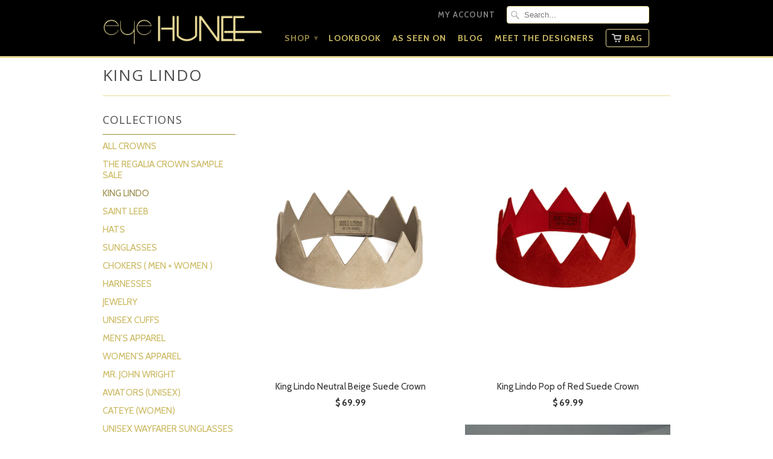

--- FILE ---
content_type: text/html; charset=utf-8
request_url: https://eyehunee.com/collections/king-lindo
body_size: 16354
content:
<!doctype html>
<html lang="en">  
  <head>


    <meta name="google-site-verification" content="8FWQn8F8B1hJn5MfQKksFmJav0a-8vuq6QmT_NDXQV0" />
    <meta name="p:domain_verify" content="f50130c560db6206cbc885b4f9c36fb7"/>
    <!-- Google Tag Manager -->
<script>(function(w,d,s,l,i){w[l]=w[l]||[];w[l].push({'gtm.start':
new Date().getTime(),event:'gtm.js'});var f=d.getElementsByTagName(s)[0],
j=d.createElement(s),dl=l!='dataLayer'?'&l='+l:'';j.async=true;j.src=
'https://www.googletagmanager.com/gtm.js?id='+i+dl;f.parentNode.insertBefore(j,f);
})(window,document,'script','dataLayer','GTM-5FRP2HK');</script>
<!-- End Google Tag Manager -->
    <meta charset="utf-8">
    <meta http-equiv="cleartype" content="on">
    <meta name="robots" content="index,follow">
<meta name="google-site-verification" content="Bj5On5VEK10Kdn7W04I78BrAX2kADz1BZ-Do_jbuPog" />
    <title>KING LINDO | Eyehunee</title>
        
    
      <meta name="description" content="" />
    
    
    

<meta name="author" content="Eyehunee">
<meta property="og:url" content="https://eyehunee.com/collections/king-lindo">
<meta property="og:site_name" content="Eyehunee">


  <meta property="og:type" content="website">
  <meta property="og:title" content="KING LINDO">
  
  <meta property="og:image" content="http://eyehunee.com/cdn/shop/t/6/assets/logo.png?v=131490876164451504711412277518">
  <meta property="og:image:secure_url" content="https://eyehunee.com/cdn/shop/t/6/assets/logo.png?v=131490876164451504711412277518">
  






 

    
    

    <!-- Mobile Specific Metas -->
    <meta name="HandheldFriendly" content="True">
    <meta name="MobileOptimized" content="320">
    <meta name="viewport" content="width=device-width, initial-scale=1, maximum-scale=1"> 

    <!-- Stylesheets -->
    <link href="//eyehunee.com/cdn/shop/t/6/assets/styles.css?v=98118226595620514701765820916" rel="stylesheet" type="text/css" media="all" />
    <!--[if lte IE 8]>
      <link href="//eyehunee.com/cdn/shop/t/6/assets/ie.css?v=118629227472550075021411509930" rel="stylesheet" type="text/css" media="all" />
    <![endif]-->
      
    <!-- Icons -->
    <link rel="shortcut icon" type="image/x-icon" href="//eyehunee.com/cdn/shop/t/6/assets/favicon.png?v=144925615353920274671412269824">
    <link rel="canonical" href="https://eyehunee.com/collections/king-lindo" />

    <!-- Custom Fonts -->
    <link href='//fonts.googleapis.com/css?family=.|Open+Sans:light,normal,bold|Open+Sans:light,normal,bold|Cabin:light,normal,bold|Cabin:light,normal,bold' rel='stylesheet' type='text/css'>
    
    
      
    <!-- jQuery and jQuery fallback -->
    <script src="//ajax.googleapis.com/ajax/libs/jquery/1.11.1/jquery.min.js"></script>
    <script>window.jQuery || document.write("<script src='//eyehunee.com/cdn/shop/t/6/assets/jquery.min.js?v=134162713284037891001411509930'>\x3C/script>")</script>
    <script src="//eyehunee.com/cdn/shop/t/6/assets/app.js?v=12227278109011426271713370736" type="text/javascript"></script>
    <script src="//eyehunee.com/cdn/shop/t/6/assets/cloudzoom.js?v=104616995397853539871411509929" type="text/javascript"></script>
    <script src="//eyehunee.com/cdn/shopifycloud/storefront/assets/themes_support/option_selection-b017cd28.js" type="text/javascript"></script>        
    <script>window.performance && window.performance.mark && window.performance.mark('shopify.content_for_header.start');</script><meta name="google-site-verification" content="8FWQn8F8B1hJn5MfQKksFmJav0a-8vuq6QmT_NDXQV0">
<meta id="shopify-digital-wallet" name="shopify-digital-wallet" content="/5377433/digital_wallets/dialog">
<meta name="shopify-checkout-api-token" content="d8afb9dfac6ee955e1aabde53644857b">
<meta id="in-context-paypal-metadata" data-shop-id="5377433" data-venmo-supported="false" data-environment="production" data-locale="en_US" data-paypal-v4="true" data-currency="USD">
<link rel="alternate" type="application/atom+xml" title="Feed" href="/collections/king-lindo.atom" />
<link rel="alternate" type="application/json+oembed" href="https://eyehunee.com/collections/king-lindo.oembed">
<script async="async" src="/checkouts/internal/preloads.js?locale=en-US"></script>
<link rel="preconnect" href="https://shop.app" crossorigin="anonymous">
<script async="async" src="https://shop.app/checkouts/internal/preloads.js?locale=en-US&shop_id=5377433" crossorigin="anonymous"></script>
<script id="shopify-features" type="application/json">{"accessToken":"d8afb9dfac6ee955e1aabde53644857b","betas":["rich-media-storefront-analytics"],"domain":"eyehunee.com","predictiveSearch":true,"shopId":5377433,"locale":"en"}</script>
<script>var Shopify = Shopify || {};
Shopify.shop = "hunee.myshopify.com";
Shopify.locale = "en";
Shopify.currency = {"active":"USD","rate":"1.0"};
Shopify.country = "US";
Shopify.theme = {"name":"Mobilia","id":11051435,"schema_name":null,"schema_version":null,"theme_store_id":464,"role":"main"};
Shopify.theme.handle = "null";
Shopify.theme.style = {"id":null,"handle":null};
Shopify.cdnHost = "eyehunee.com/cdn";
Shopify.routes = Shopify.routes || {};
Shopify.routes.root = "/";</script>
<script type="module">!function(o){(o.Shopify=o.Shopify||{}).modules=!0}(window);</script>
<script>!function(o){function n(){var o=[];function n(){o.push(Array.prototype.slice.apply(arguments))}return n.q=o,n}var t=o.Shopify=o.Shopify||{};t.loadFeatures=n(),t.autoloadFeatures=n()}(window);</script>
<script>
  window.ShopifyPay = window.ShopifyPay || {};
  window.ShopifyPay.apiHost = "shop.app\/pay";
  window.ShopifyPay.redirectState = null;
</script>
<script id="shop-js-analytics" type="application/json">{"pageType":"collection"}</script>
<script defer="defer" async type="module" src="//eyehunee.com/cdn/shopifycloud/shop-js/modules/v2/client.init-shop-cart-sync_BN7fPSNr.en.esm.js"></script>
<script defer="defer" async type="module" src="//eyehunee.com/cdn/shopifycloud/shop-js/modules/v2/chunk.common_Cbph3Kss.esm.js"></script>
<script defer="defer" async type="module" src="//eyehunee.com/cdn/shopifycloud/shop-js/modules/v2/chunk.modal_DKumMAJ1.esm.js"></script>
<script type="module">
  await import("//eyehunee.com/cdn/shopifycloud/shop-js/modules/v2/client.init-shop-cart-sync_BN7fPSNr.en.esm.js");
await import("//eyehunee.com/cdn/shopifycloud/shop-js/modules/v2/chunk.common_Cbph3Kss.esm.js");
await import("//eyehunee.com/cdn/shopifycloud/shop-js/modules/v2/chunk.modal_DKumMAJ1.esm.js");

  window.Shopify.SignInWithShop?.initShopCartSync?.({"fedCMEnabled":true,"windoidEnabled":true});

</script>
<script>
  window.Shopify = window.Shopify || {};
  if (!window.Shopify.featureAssets) window.Shopify.featureAssets = {};
  window.Shopify.featureAssets['shop-js'] = {"shop-cart-sync":["modules/v2/client.shop-cart-sync_CJVUk8Jm.en.esm.js","modules/v2/chunk.common_Cbph3Kss.esm.js","modules/v2/chunk.modal_DKumMAJ1.esm.js"],"init-fed-cm":["modules/v2/client.init-fed-cm_7Fvt41F4.en.esm.js","modules/v2/chunk.common_Cbph3Kss.esm.js","modules/v2/chunk.modal_DKumMAJ1.esm.js"],"init-shop-email-lookup-coordinator":["modules/v2/client.init-shop-email-lookup-coordinator_Cc088_bR.en.esm.js","modules/v2/chunk.common_Cbph3Kss.esm.js","modules/v2/chunk.modal_DKumMAJ1.esm.js"],"init-windoid":["modules/v2/client.init-windoid_hPopwJRj.en.esm.js","modules/v2/chunk.common_Cbph3Kss.esm.js","modules/v2/chunk.modal_DKumMAJ1.esm.js"],"shop-button":["modules/v2/client.shop-button_B0jaPSNF.en.esm.js","modules/v2/chunk.common_Cbph3Kss.esm.js","modules/v2/chunk.modal_DKumMAJ1.esm.js"],"shop-cash-offers":["modules/v2/client.shop-cash-offers_DPIskqss.en.esm.js","modules/v2/chunk.common_Cbph3Kss.esm.js","modules/v2/chunk.modal_DKumMAJ1.esm.js"],"shop-toast-manager":["modules/v2/client.shop-toast-manager_CK7RT69O.en.esm.js","modules/v2/chunk.common_Cbph3Kss.esm.js","modules/v2/chunk.modal_DKumMAJ1.esm.js"],"init-shop-cart-sync":["modules/v2/client.init-shop-cart-sync_BN7fPSNr.en.esm.js","modules/v2/chunk.common_Cbph3Kss.esm.js","modules/v2/chunk.modal_DKumMAJ1.esm.js"],"init-customer-accounts-sign-up":["modules/v2/client.init-customer-accounts-sign-up_CfPf4CXf.en.esm.js","modules/v2/client.shop-login-button_DeIztwXF.en.esm.js","modules/v2/chunk.common_Cbph3Kss.esm.js","modules/v2/chunk.modal_DKumMAJ1.esm.js"],"pay-button":["modules/v2/client.pay-button_CgIwFSYN.en.esm.js","modules/v2/chunk.common_Cbph3Kss.esm.js","modules/v2/chunk.modal_DKumMAJ1.esm.js"],"init-customer-accounts":["modules/v2/client.init-customer-accounts_DQ3x16JI.en.esm.js","modules/v2/client.shop-login-button_DeIztwXF.en.esm.js","modules/v2/chunk.common_Cbph3Kss.esm.js","modules/v2/chunk.modal_DKumMAJ1.esm.js"],"avatar":["modules/v2/client.avatar_BTnouDA3.en.esm.js"],"init-shop-for-new-customer-accounts":["modules/v2/client.init-shop-for-new-customer-accounts_CsZy_esa.en.esm.js","modules/v2/client.shop-login-button_DeIztwXF.en.esm.js","modules/v2/chunk.common_Cbph3Kss.esm.js","modules/v2/chunk.modal_DKumMAJ1.esm.js"],"shop-follow-button":["modules/v2/client.shop-follow-button_BRMJjgGd.en.esm.js","modules/v2/chunk.common_Cbph3Kss.esm.js","modules/v2/chunk.modal_DKumMAJ1.esm.js"],"checkout-modal":["modules/v2/client.checkout-modal_B9Drz_yf.en.esm.js","modules/v2/chunk.common_Cbph3Kss.esm.js","modules/v2/chunk.modal_DKumMAJ1.esm.js"],"shop-login-button":["modules/v2/client.shop-login-button_DeIztwXF.en.esm.js","modules/v2/chunk.common_Cbph3Kss.esm.js","modules/v2/chunk.modal_DKumMAJ1.esm.js"],"lead-capture":["modules/v2/client.lead-capture_DXYzFM3R.en.esm.js","modules/v2/chunk.common_Cbph3Kss.esm.js","modules/v2/chunk.modal_DKumMAJ1.esm.js"],"shop-login":["modules/v2/client.shop-login_CA5pJqmO.en.esm.js","modules/v2/chunk.common_Cbph3Kss.esm.js","modules/v2/chunk.modal_DKumMAJ1.esm.js"],"payment-terms":["modules/v2/client.payment-terms_BxzfvcZJ.en.esm.js","modules/v2/chunk.common_Cbph3Kss.esm.js","modules/v2/chunk.modal_DKumMAJ1.esm.js"]};
</script>
<script>(function() {
  var isLoaded = false;
  function asyncLoad() {
    if (isLoaded) return;
    isLoaded = true;
    var urls = ["https:\/\/chimpstatic.com\/mcjs-connected\/js\/users\/364fac2204bf8ffc391c40bec\/8aae737374fc636bc5ad060e1.js?shop=hunee.myshopify.com","\/\/www.powr.io\/powr.js?powr-token=hunee.myshopify.com\u0026external-type=shopify\u0026shop=hunee.myshopify.com","https:\/\/cdn-stamped-io.azureedge.net\/files\/widget.min.js?shop=hunee.myshopify.com","\/\/cdn.shopify.com\/proxy\/e058049a90dd05d2d15138fa8ac5a974a1eca7e86dc5c468fd281cf7779c2d02\/static.cdn.printful.com\/static\/js\/external\/shopify-product-customizer.js?v=0.28\u0026shop=hunee.myshopify.com\u0026sp-cache-control=cHVibGljLCBtYXgtYWdlPTkwMA","https:\/\/authentipix-shopify.azurewebsites.net\/Scripts\/external\/authentipix.js?shop=hunee.myshopify.com","https:\/\/omnisnippet1.com\/platforms\/shopify.js?source=scriptTag\u0026v=2025-05-15T12\u0026shop=hunee.myshopify.com"];
    for (var i = 0; i < urls.length; i++) {
      var s = document.createElement('script');
      s.type = 'text/javascript';
      s.async = true;
      s.src = urls[i];
      var x = document.getElementsByTagName('script')[0];
      x.parentNode.insertBefore(s, x);
    }
  };
  if(window.attachEvent) {
    window.attachEvent('onload', asyncLoad);
  } else {
    window.addEventListener('load', asyncLoad, false);
  }
})();</script>
<script id="__st">var __st={"a":5377433,"offset":-18000,"reqid":"461efffd-076c-4a9b-bff9-9d3942b5d919-1769884631","pageurl":"eyehunee.com\/collections\/king-lindo","u":"855c530ffa83","p":"collection","rtyp":"collection","rid":600064393416};</script>
<script>window.ShopifyPaypalV4VisibilityTracking = true;</script>
<script id="captcha-bootstrap">!function(){'use strict';const t='contact',e='account',n='new_comment',o=[[t,t],['blogs',n],['comments',n],[t,'customer']],c=[[e,'customer_login'],[e,'guest_login'],[e,'recover_customer_password'],[e,'create_customer']],r=t=>t.map((([t,e])=>`form[action*='/${t}']:not([data-nocaptcha='true']) input[name='form_type'][value='${e}']`)).join(','),a=t=>()=>t?[...document.querySelectorAll(t)].map((t=>t.form)):[];function s(){const t=[...o],e=r(t);return a(e)}const i='password',u='form_key',d=['recaptcha-v3-token','g-recaptcha-response','h-captcha-response',i],f=()=>{try{return window.sessionStorage}catch{return}},m='__shopify_v',_=t=>t.elements[u];function p(t,e,n=!1){try{const o=window.sessionStorage,c=JSON.parse(o.getItem(e)),{data:r}=function(t){const{data:e,action:n}=t;return t[m]||n?{data:e,action:n}:{data:t,action:n}}(c);for(const[e,n]of Object.entries(r))t.elements[e]&&(t.elements[e].value=n);n&&o.removeItem(e)}catch(o){console.error('form repopulation failed',{error:o})}}const l='form_type',E='cptcha';function T(t){t.dataset[E]=!0}const w=window,h=w.document,L='Shopify',v='ce_forms',y='captcha';let A=!1;((t,e)=>{const n=(g='f06e6c50-85a8-45c8-87d0-21a2b65856fe',I='https://cdn.shopify.com/shopifycloud/storefront-forms-hcaptcha/ce_storefront_forms_captcha_hcaptcha.v1.5.2.iife.js',D={infoText:'Protected by hCaptcha',privacyText:'Privacy',termsText:'Terms'},(t,e,n)=>{const o=w[L][v],c=o.bindForm;if(c)return c(t,g,e,D).then(n);var r;o.q.push([[t,g,e,D],n]),r=I,A||(h.body.append(Object.assign(h.createElement('script'),{id:'captcha-provider',async:!0,src:r})),A=!0)});var g,I,D;w[L]=w[L]||{},w[L][v]=w[L][v]||{},w[L][v].q=[],w[L][y]=w[L][y]||{},w[L][y].protect=function(t,e){n(t,void 0,e),T(t)},Object.freeze(w[L][y]),function(t,e,n,w,h,L){const[v,y,A,g]=function(t,e,n){const i=e?o:[],u=t?c:[],d=[...i,...u],f=r(d),m=r(i),_=r(d.filter((([t,e])=>n.includes(e))));return[a(f),a(m),a(_),s()]}(w,h,L),I=t=>{const e=t.target;return e instanceof HTMLFormElement?e:e&&e.form},D=t=>v().includes(t);t.addEventListener('submit',(t=>{const e=I(t);if(!e)return;const n=D(e)&&!e.dataset.hcaptchaBound&&!e.dataset.recaptchaBound,o=_(e),c=g().includes(e)&&(!o||!o.value);(n||c)&&t.preventDefault(),c&&!n&&(function(t){try{if(!f())return;!function(t){const e=f();if(!e)return;const n=_(t);if(!n)return;const o=n.value;o&&e.removeItem(o)}(t);const e=Array.from(Array(32),(()=>Math.random().toString(36)[2])).join('');!function(t,e){_(t)||t.append(Object.assign(document.createElement('input'),{type:'hidden',name:u})),t.elements[u].value=e}(t,e),function(t,e){const n=f();if(!n)return;const o=[...t.querySelectorAll(`input[type='${i}']`)].map((({name:t})=>t)),c=[...d,...o],r={};for(const[a,s]of new FormData(t).entries())c.includes(a)||(r[a]=s);n.setItem(e,JSON.stringify({[m]:1,action:t.action,data:r}))}(t,e)}catch(e){console.error('failed to persist form',e)}}(e),e.submit())}));const S=(t,e)=>{t&&!t.dataset[E]&&(n(t,e.some((e=>e===t))),T(t))};for(const o of['focusin','change'])t.addEventListener(o,(t=>{const e=I(t);D(e)&&S(e,y())}));const B=e.get('form_key'),M=e.get(l),P=B&&M;t.addEventListener('DOMContentLoaded',(()=>{const t=y();if(P)for(const e of t)e.elements[l].value===M&&p(e,B);[...new Set([...A(),...v().filter((t=>'true'===t.dataset.shopifyCaptcha))])].forEach((e=>S(e,t)))}))}(h,new URLSearchParams(w.location.search),n,t,e,['guest_login'])})(!0,!0)}();</script>
<script integrity="sha256-4kQ18oKyAcykRKYeNunJcIwy7WH5gtpwJnB7kiuLZ1E=" data-source-attribution="shopify.loadfeatures" defer="defer" src="//eyehunee.com/cdn/shopifycloud/storefront/assets/storefront/load_feature-a0a9edcb.js" crossorigin="anonymous"></script>
<script crossorigin="anonymous" defer="defer" src="//eyehunee.com/cdn/shopifycloud/storefront/assets/shopify_pay/storefront-65b4c6d7.js?v=20250812"></script>
<script data-source-attribution="shopify.dynamic_checkout.dynamic.init">var Shopify=Shopify||{};Shopify.PaymentButton=Shopify.PaymentButton||{isStorefrontPortableWallets:!0,init:function(){window.Shopify.PaymentButton.init=function(){};var t=document.createElement("script");t.src="https://eyehunee.com/cdn/shopifycloud/portable-wallets/latest/portable-wallets.en.js",t.type="module",document.head.appendChild(t)}};
</script>
<script data-source-attribution="shopify.dynamic_checkout.buyer_consent">
  function portableWalletsHideBuyerConsent(e){var t=document.getElementById("shopify-buyer-consent"),n=document.getElementById("shopify-subscription-policy-button");t&&n&&(t.classList.add("hidden"),t.setAttribute("aria-hidden","true"),n.removeEventListener("click",e))}function portableWalletsShowBuyerConsent(e){var t=document.getElementById("shopify-buyer-consent"),n=document.getElementById("shopify-subscription-policy-button");t&&n&&(t.classList.remove("hidden"),t.removeAttribute("aria-hidden"),n.addEventListener("click",e))}window.Shopify?.PaymentButton&&(window.Shopify.PaymentButton.hideBuyerConsent=portableWalletsHideBuyerConsent,window.Shopify.PaymentButton.showBuyerConsent=portableWalletsShowBuyerConsent);
</script>
<script data-source-attribution="shopify.dynamic_checkout.cart.bootstrap">document.addEventListener("DOMContentLoaded",(function(){function t(){return document.querySelector("shopify-accelerated-checkout-cart, shopify-accelerated-checkout")}if(t())Shopify.PaymentButton.init();else{new MutationObserver((function(e,n){t()&&(Shopify.PaymentButton.init(),n.disconnect())})).observe(document.body,{childList:!0,subtree:!0})}}));
</script>
<link id="shopify-accelerated-checkout-styles" rel="stylesheet" media="screen" href="https://eyehunee.com/cdn/shopifycloud/portable-wallets/latest/accelerated-checkout-backwards-compat.css" crossorigin="anonymous">
<style id="shopify-accelerated-checkout-cart">
        #shopify-buyer-consent {
  margin-top: 1em;
  display: inline-block;
  width: 100%;
}

#shopify-buyer-consent.hidden {
  display: none;
}

#shopify-subscription-policy-button {
  background: none;
  border: none;
  padding: 0;
  text-decoration: underline;
  font-size: inherit;
  cursor: pointer;
}

#shopify-subscription-policy-button::before {
  box-shadow: none;
}

      </style>

<script>window.performance && window.performance.mark && window.performance.mark('shopify.content_for_header.end');</script>
  <link href="https://monorail-edge.shopifysvc.com" rel="dns-prefetch">
<script>(function(){if ("sendBeacon" in navigator && "performance" in window) {try {var session_token_from_headers = performance.getEntriesByType('navigation')[0].serverTiming.find(x => x.name == '_s').description;} catch {var session_token_from_headers = undefined;}var session_cookie_matches = document.cookie.match(/_shopify_s=([^;]*)/);var session_token_from_cookie = session_cookie_matches && session_cookie_matches.length === 2 ? session_cookie_matches[1] : "";var session_token = session_token_from_headers || session_token_from_cookie || "";function handle_abandonment_event(e) {var entries = performance.getEntries().filter(function(entry) {return /monorail-edge.shopifysvc.com/.test(entry.name);});if (!window.abandonment_tracked && entries.length === 0) {window.abandonment_tracked = true;var currentMs = Date.now();var navigation_start = performance.timing.navigationStart;var payload = {shop_id: 5377433,url: window.location.href,navigation_start,duration: currentMs - navigation_start,session_token,page_type: "collection"};window.navigator.sendBeacon("https://monorail-edge.shopifysvc.com/v1/produce", JSON.stringify({schema_id: "online_store_buyer_site_abandonment/1.1",payload: payload,metadata: {event_created_at_ms: currentMs,event_sent_at_ms: currentMs}}));}}window.addEventListener('pagehide', handle_abandonment_event);}}());</script>
<script id="web-pixels-manager-setup">(function e(e,d,r,n,o){if(void 0===o&&(o={}),!Boolean(null===(a=null===(i=window.Shopify)||void 0===i?void 0:i.analytics)||void 0===a?void 0:a.replayQueue)){var i,a;window.Shopify=window.Shopify||{};var t=window.Shopify;t.analytics=t.analytics||{};var s=t.analytics;s.replayQueue=[],s.publish=function(e,d,r){return s.replayQueue.push([e,d,r]),!0};try{self.performance.mark("wpm:start")}catch(e){}var l=function(){var e={modern:/Edge?\/(1{2}[4-9]|1[2-9]\d|[2-9]\d{2}|\d{4,})\.\d+(\.\d+|)|Firefox\/(1{2}[4-9]|1[2-9]\d|[2-9]\d{2}|\d{4,})\.\d+(\.\d+|)|Chrom(ium|e)\/(9{2}|\d{3,})\.\d+(\.\d+|)|(Maci|X1{2}).+ Version\/(15\.\d+|(1[6-9]|[2-9]\d|\d{3,})\.\d+)([,.]\d+|)( \(\w+\)|)( Mobile\/\w+|) Safari\/|Chrome.+OPR\/(9{2}|\d{3,})\.\d+\.\d+|(CPU[ +]OS|iPhone[ +]OS|CPU[ +]iPhone|CPU IPhone OS|CPU iPad OS)[ +]+(15[._]\d+|(1[6-9]|[2-9]\d|\d{3,})[._]\d+)([._]\d+|)|Android:?[ /-](13[3-9]|1[4-9]\d|[2-9]\d{2}|\d{4,})(\.\d+|)(\.\d+|)|Android.+Firefox\/(13[5-9]|1[4-9]\d|[2-9]\d{2}|\d{4,})\.\d+(\.\d+|)|Android.+Chrom(ium|e)\/(13[3-9]|1[4-9]\d|[2-9]\d{2}|\d{4,})\.\d+(\.\d+|)|SamsungBrowser\/([2-9]\d|\d{3,})\.\d+/,legacy:/Edge?\/(1[6-9]|[2-9]\d|\d{3,})\.\d+(\.\d+|)|Firefox\/(5[4-9]|[6-9]\d|\d{3,})\.\d+(\.\d+|)|Chrom(ium|e)\/(5[1-9]|[6-9]\d|\d{3,})\.\d+(\.\d+|)([\d.]+$|.*Safari\/(?![\d.]+ Edge\/[\d.]+$))|(Maci|X1{2}).+ Version\/(10\.\d+|(1[1-9]|[2-9]\d|\d{3,})\.\d+)([,.]\d+|)( \(\w+\)|)( Mobile\/\w+|) Safari\/|Chrome.+OPR\/(3[89]|[4-9]\d|\d{3,})\.\d+\.\d+|(CPU[ +]OS|iPhone[ +]OS|CPU[ +]iPhone|CPU IPhone OS|CPU iPad OS)[ +]+(10[._]\d+|(1[1-9]|[2-9]\d|\d{3,})[._]\d+)([._]\d+|)|Android:?[ /-](13[3-9]|1[4-9]\d|[2-9]\d{2}|\d{4,})(\.\d+|)(\.\d+|)|Mobile Safari.+OPR\/([89]\d|\d{3,})\.\d+\.\d+|Android.+Firefox\/(13[5-9]|1[4-9]\d|[2-9]\d{2}|\d{4,})\.\d+(\.\d+|)|Android.+Chrom(ium|e)\/(13[3-9]|1[4-9]\d|[2-9]\d{2}|\d{4,})\.\d+(\.\d+|)|Android.+(UC? ?Browser|UCWEB|U3)[ /]?(15\.([5-9]|\d{2,})|(1[6-9]|[2-9]\d|\d{3,})\.\d+)\.\d+|SamsungBrowser\/(5\.\d+|([6-9]|\d{2,})\.\d+)|Android.+MQ{2}Browser\/(14(\.(9|\d{2,})|)|(1[5-9]|[2-9]\d|\d{3,})(\.\d+|))(\.\d+|)|K[Aa][Ii]OS\/(3\.\d+|([4-9]|\d{2,})\.\d+)(\.\d+|)/},d=e.modern,r=e.legacy,n=navigator.userAgent;return n.match(d)?"modern":n.match(r)?"legacy":"unknown"}(),u="modern"===l?"modern":"legacy",c=(null!=n?n:{modern:"",legacy:""})[u],f=function(e){return[e.baseUrl,"/wpm","/b",e.hashVersion,"modern"===e.buildTarget?"m":"l",".js"].join("")}({baseUrl:d,hashVersion:r,buildTarget:u}),m=function(e){var d=e.version,r=e.bundleTarget,n=e.surface,o=e.pageUrl,i=e.monorailEndpoint;return{emit:function(e){var a=e.status,t=e.errorMsg,s=(new Date).getTime(),l=JSON.stringify({metadata:{event_sent_at_ms:s},events:[{schema_id:"web_pixels_manager_load/3.1",payload:{version:d,bundle_target:r,page_url:o,status:a,surface:n,error_msg:t},metadata:{event_created_at_ms:s}}]});if(!i)return console&&console.warn&&console.warn("[Web Pixels Manager] No Monorail endpoint provided, skipping logging."),!1;try{return self.navigator.sendBeacon.bind(self.navigator)(i,l)}catch(e){}var u=new XMLHttpRequest;try{return u.open("POST",i,!0),u.setRequestHeader("Content-Type","text/plain"),u.send(l),!0}catch(e){return console&&console.warn&&console.warn("[Web Pixels Manager] Got an unhandled error while logging to Monorail."),!1}}}}({version:r,bundleTarget:l,surface:e.surface,pageUrl:self.location.href,monorailEndpoint:e.monorailEndpoint});try{o.browserTarget=l,function(e){var d=e.src,r=e.async,n=void 0===r||r,o=e.onload,i=e.onerror,a=e.sri,t=e.scriptDataAttributes,s=void 0===t?{}:t,l=document.createElement("script"),u=document.querySelector("head"),c=document.querySelector("body");if(l.async=n,l.src=d,a&&(l.integrity=a,l.crossOrigin="anonymous"),s)for(var f in s)if(Object.prototype.hasOwnProperty.call(s,f))try{l.dataset[f]=s[f]}catch(e){}if(o&&l.addEventListener("load",o),i&&l.addEventListener("error",i),u)u.appendChild(l);else{if(!c)throw new Error("Did not find a head or body element to append the script");c.appendChild(l)}}({src:f,async:!0,onload:function(){if(!function(){var e,d;return Boolean(null===(d=null===(e=window.Shopify)||void 0===e?void 0:e.analytics)||void 0===d?void 0:d.initialized)}()){var d=window.webPixelsManager.init(e)||void 0;if(d){var r=window.Shopify.analytics;r.replayQueue.forEach((function(e){var r=e[0],n=e[1],o=e[2];d.publishCustomEvent(r,n,o)})),r.replayQueue=[],r.publish=d.publishCustomEvent,r.visitor=d.visitor,r.initialized=!0}}},onerror:function(){return m.emit({status:"failed",errorMsg:"".concat(f," has failed to load")})},sri:function(e){var d=/^sha384-[A-Za-z0-9+/=]+$/;return"string"==typeof e&&d.test(e)}(c)?c:"",scriptDataAttributes:o}),m.emit({status:"loading"})}catch(e){m.emit({status:"failed",errorMsg:(null==e?void 0:e.message)||"Unknown error"})}}})({shopId: 5377433,storefrontBaseUrl: "https://eyehunee.com",extensionsBaseUrl: "https://extensions.shopifycdn.com/cdn/shopifycloud/web-pixels-manager",monorailEndpoint: "https://monorail-edge.shopifysvc.com/unstable/produce_batch",surface: "storefront-renderer",enabledBetaFlags: ["2dca8a86"],webPixelsConfigList: [{"id":"451084488","configuration":"{\"config\":\"{\\\"pixel_id\\\":\\\"AW-946539591\\\",\\\"target_country\\\":\\\"US\\\",\\\"gtag_events\\\":[{\\\"type\\\":\\\"search\\\",\\\"action_label\\\":\\\"AW-946539591\\\/JD1cCKumyYYBEMeYrMMD\\\"},{\\\"type\\\":\\\"begin_checkout\\\",\\\"action_label\\\":\\\"AW-946539591\\\/-39vCKimyYYBEMeYrMMD\\\"},{\\\"type\\\":\\\"view_item\\\",\\\"action_label\\\":[\\\"AW-946539591\\\/3yRvCKKmyYYBEMeYrMMD\\\",\\\"MC-RSJT4NV5E0\\\"]},{\\\"type\\\":\\\"purchase\\\",\\\"action_label\\\":[\\\"AW-946539591\\\/Dyt2CJ-myYYBEMeYrMMD\\\",\\\"MC-RSJT4NV5E0\\\"]},{\\\"type\\\":\\\"page_view\\\",\\\"action_label\\\":[\\\"AW-946539591\\\/x1yRCJymyYYBEMeYrMMD\\\",\\\"MC-RSJT4NV5E0\\\"]},{\\\"type\\\":\\\"add_payment_info\\\",\\\"action_label\\\":\\\"AW-946539591\\\/6vkLCK6myYYBEMeYrMMD\\\"},{\\\"type\\\":\\\"add_to_cart\\\",\\\"action_label\\\":\\\"AW-946539591\\\/xQNZCKWmyYYBEMeYrMMD\\\"}],\\\"enable_monitoring_mode\\\":false}\"}","eventPayloadVersion":"v1","runtimeContext":"OPEN","scriptVersion":"b2a88bafab3e21179ed38636efcd8a93","type":"APP","apiClientId":1780363,"privacyPurposes":[],"dataSharingAdjustments":{"protectedCustomerApprovalScopes":["read_customer_address","read_customer_email","read_customer_name","read_customer_personal_data","read_customer_phone"]}},{"id":"161349832","configuration":"{\"pixel_id\":\"189074031778205\",\"pixel_type\":\"facebook_pixel\",\"metaapp_system_user_token\":\"-\"}","eventPayloadVersion":"v1","runtimeContext":"OPEN","scriptVersion":"ca16bc87fe92b6042fbaa3acc2fbdaa6","type":"APP","apiClientId":2329312,"privacyPurposes":["ANALYTICS","MARKETING","SALE_OF_DATA"],"dataSharingAdjustments":{"protectedCustomerApprovalScopes":["read_customer_address","read_customer_email","read_customer_name","read_customer_personal_data","read_customer_phone"]}},{"id":"143950024","configuration":"{\"apiURL\":\"https:\/\/api.omnisend.com\",\"appURL\":\"https:\/\/app.omnisend.com\",\"brandID\":\"5b97eb25597ed708a40810ab\",\"trackingURL\":\"https:\/\/wt.omnisendlink.com\"}","eventPayloadVersion":"v1","runtimeContext":"STRICT","scriptVersion":"aa9feb15e63a302383aa48b053211bbb","type":"APP","apiClientId":186001,"privacyPurposes":["ANALYTICS","MARKETING","SALE_OF_DATA"],"dataSharingAdjustments":{"protectedCustomerApprovalScopes":["read_customer_address","read_customer_email","read_customer_name","read_customer_personal_data","read_customer_phone"]}},{"id":"57475272","configuration":"{\"tagID\":\"2614239706115\"}","eventPayloadVersion":"v1","runtimeContext":"STRICT","scriptVersion":"18031546ee651571ed29edbe71a3550b","type":"APP","apiClientId":3009811,"privacyPurposes":["ANALYTICS","MARKETING","SALE_OF_DATA"],"dataSharingAdjustments":{"protectedCustomerApprovalScopes":["read_customer_address","read_customer_email","read_customer_name","read_customer_personal_data","read_customer_phone"]}},{"id":"73236680","eventPayloadVersion":"v1","runtimeContext":"LAX","scriptVersion":"1","type":"CUSTOM","privacyPurposes":["ANALYTICS"],"name":"Google Analytics tag (migrated)"},{"id":"shopify-app-pixel","configuration":"{}","eventPayloadVersion":"v1","runtimeContext":"STRICT","scriptVersion":"0450","apiClientId":"shopify-pixel","type":"APP","privacyPurposes":["ANALYTICS","MARKETING"]},{"id":"shopify-custom-pixel","eventPayloadVersion":"v1","runtimeContext":"LAX","scriptVersion":"0450","apiClientId":"shopify-pixel","type":"CUSTOM","privacyPurposes":["ANALYTICS","MARKETING"]}],isMerchantRequest: false,initData: {"shop":{"name":"Eyehunee","paymentSettings":{"currencyCode":"USD"},"myshopifyDomain":"hunee.myshopify.com","countryCode":"US","storefrontUrl":"https:\/\/eyehunee.com"},"customer":null,"cart":null,"checkout":null,"productVariants":[],"purchasingCompany":null},},"https://eyehunee.com/cdn","1d2a099fw23dfb22ep557258f5m7a2edbae",{"modern":"","legacy":""},{"shopId":"5377433","storefrontBaseUrl":"https:\/\/eyehunee.com","extensionBaseUrl":"https:\/\/extensions.shopifycdn.com\/cdn\/shopifycloud\/web-pixels-manager","surface":"storefront-renderer","enabledBetaFlags":"[\"2dca8a86\"]","isMerchantRequest":"false","hashVersion":"1d2a099fw23dfb22ep557258f5m7a2edbae","publish":"custom","events":"[[\"page_viewed\",{}],[\"collection_viewed\",{\"collection\":{\"id\":\"600064393416\",\"title\":\"KING LINDO\",\"productVariants\":[{\"price\":{\"amount\":69.99,\"currencyCode\":\"USD\"},\"product\":{\"title\":\"King Lindo Neutral Beige Suede Crown\",\"vendor\":\"Eyehunee\",\"id\":\"7538803245256\",\"untranslatedTitle\":\"King Lindo Neutral Beige Suede Crown\",\"url\":\"\/products\/king-lindo-neutral-beige-suede-crown-1\",\"type\":\"\"},\"id\":\"42644419281096\",\"image\":{\"src\":\"\/\/eyehunee.com\/cdn\/shop\/products\/InShot_20230407_193238313.jpg?v=1680911628\"},\"sku\":\"\",\"title\":\"Default Title\",\"untranslatedTitle\":\"Default Title\"},{\"price\":{\"amount\":69.99,\"currencyCode\":\"USD\"},\"product\":{\"title\":\"King Lindo Pop of Red Suede Crown\",\"vendor\":\"Eyehunee\",\"id\":\"7538807374024\",\"untranslatedTitle\":\"King Lindo Pop of Red Suede Crown\",\"url\":\"\/products\/king-lindo-pop-of-red-suede-crown\",\"type\":\"\"},\"id\":\"42644427145416\",\"image\":{\"src\":\"\/\/eyehunee.com\/cdn\/shop\/products\/InShot_20230407_193305184.jpg?v=1680912093\"},\"sku\":\"\",\"title\":\"Default Title\",\"untranslatedTitle\":\"Default Title\"},{\"price\":{\"amount\":69.99,\"currencyCode\":\"USD\"},\"product\":{\"title\":\"King Lindo Essential Black Suede Crown\",\"vendor\":\"Eyehunee\",\"id\":\"7538788237512\",\"untranslatedTitle\":\"King Lindo Essential Black Suede Crown\",\"url\":\"\/products\/king-lindo-essential-black-suede-crown\",\"type\":\"\"},\"id\":\"42644377174216\",\"image\":{\"src\":\"\/\/eyehunee.com\/cdn\/shop\/products\/InShot_20230407_204703887.jpg?v=1680914864\"},\"sku\":\"\",\"title\":\"Default Title\",\"untranslatedTitle\":\"Default Title\"},{\"price\":{\"amount\":175.0,\"currencyCode\":\"USD\"},\"product\":{\"title\":\"Silver on Silver XTRA Regalia  Crown\",\"vendor\":\"Eyehunee\",\"id\":\"8043080679624\",\"untranslatedTitle\":\"Silver on Silver XTRA Regalia  Crown\",\"url\":\"\/products\/silver-on-silver-xtra-crown\",\"type\":\"\"},\"id\":\"44060957311176\",\"image\":{\"src\":\"\/\/eyehunee.com\/cdn\/shop\/files\/rn-image_picker_lib_temp_eea34ee2-a34e-4f21-92c6-7733d908582c.jpg?v=1724789968\"},\"sku\":\"\",\"title\":\"Default Title\",\"untranslatedTitle\":\"Default Title\"}]}}]]"});</script><script>
  window.ShopifyAnalytics = window.ShopifyAnalytics || {};
  window.ShopifyAnalytics.meta = window.ShopifyAnalytics.meta || {};
  window.ShopifyAnalytics.meta.currency = 'USD';
  var meta = {"products":[{"id":7538803245256,"gid":"gid:\/\/shopify\/Product\/7538803245256","vendor":"Eyehunee","type":"","handle":"king-lindo-neutral-beige-suede-crown-1","variants":[{"id":42644419281096,"price":6999,"name":"King Lindo Neutral Beige Suede Crown","public_title":null,"sku":""}],"remote":false},{"id":7538807374024,"gid":"gid:\/\/shopify\/Product\/7538807374024","vendor":"Eyehunee","type":"","handle":"king-lindo-pop-of-red-suede-crown","variants":[{"id":42644427145416,"price":6999,"name":"King Lindo Pop of Red Suede Crown","public_title":null,"sku":""}],"remote":false},{"id":7538788237512,"gid":"gid:\/\/shopify\/Product\/7538788237512","vendor":"Eyehunee","type":"","handle":"king-lindo-essential-black-suede-crown","variants":[{"id":42644377174216,"price":6999,"name":"King Lindo Essential Black Suede Crown","public_title":null,"sku":""}],"remote":false},{"id":8043080679624,"gid":"gid:\/\/shopify\/Product\/8043080679624","vendor":"Eyehunee","type":"","handle":"silver-on-silver-xtra-crown","variants":[{"id":44060957311176,"price":17500,"name":"Silver on Silver XTRA Regalia  Crown","public_title":null,"sku":""}],"remote":false}],"page":{"pageType":"collection","resourceType":"collection","resourceId":600064393416,"requestId":"461efffd-076c-4a9b-bff9-9d3942b5d919-1769884631"}};
  for (var attr in meta) {
    window.ShopifyAnalytics.meta[attr] = meta[attr];
  }
</script>
<script class="analytics">
  (function () {
    var customDocumentWrite = function(content) {
      var jquery = null;

      if (window.jQuery) {
        jquery = window.jQuery;
      } else if (window.Checkout && window.Checkout.$) {
        jquery = window.Checkout.$;
      }

      if (jquery) {
        jquery('body').append(content);
      }
    };

    var hasLoggedConversion = function(token) {
      if (token) {
        return document.cookie.indexOf('loggedConversion=' + token) !== -1;
      }
      return false;
    }

    var setCookieIfConversion = function(token) {
      if (token) {
        var twoMonthsFromNow = new Date(Date.now());
        twoMonthsFromNow.setMonth(twoMonthsFromNow.getMonth() + 2);

        document.cookie = 'loggedConversion=' + token + '; expires=' + twoMonthsFromNow;
      }
    }

    var trekkie = window.ShopifyAnalytics.lib = window.trekkie = window.trekkie || [];
    if (trekkie.integrations) {
      return;
    }
    trekkie.methods = [
      'identify',
      'page',
      'ready',
      'track',
      'trackForm',
      'trackLink'
    ];
    trekkie.factory = function(method) {
      return function() {
        var args = Array.prototype.slice.call(arguments);
        args.unshift(method);
        trekkie.push(args);
        return trekkie;
      };
    };
    for (var i = 0; i < trekkie.methods.length; i++) {
      var key = trekkie.methods[i];
      trekkie[key] = trekkie.factory(key);
    }
    trekkie.load = function(config) {
      trekkie.config = config || {};
      trekkie.config.initialDocumentCookie = document.cookie;
      var first = document.getElementsByTagName('script')[0];
      var script = document.createElement('script');
      script.type = 'text/javascript';
      script.onerror = function(e) {
        var scriptFallback = document.createElement('script');
        scriptFallback.type = 'text/javascript';
        scriptFallback.onerror = function(error) {
                var Monorail = {
      produce: function produce(monorailDomain, schemaId, payload) {
        var currentMs = new Date().getTime();
        var event = {
          schema_id: schemaId,
          payload: payload,
          metadata: {
            event_created_at_ms: currentMs,
            event_sent_at_ms: currentMs
          }
        };
        return Monorail.sendRequest("https://" + monorailDomain + "/v1/produce", JSON.stringify(event));
      },
      sendRequest: function sendRequest(endpointUrl, payload) {
        // Try the sendBeacon API
        if (window && window.navigator && typeof window.navigator.sendBeacon === 'function' && typeof window.Blob === 'function' && !Monorail.isIos12()) {
          var blobData = new window.Blob([payload], {
            type: 'text/plain'
          });

          if (window.navigator.sendBeacon(endpointUrl, blobData)) {
            return true;
          } // sendBeacon was not successful

        } // XHR beacon

        var xhr = new XMLHttpRequest();

        try {
          xhr.open('POST', endpointUrl);
          xhr.setRequestHeader('Content-Type', 'text/plain');
          xhr.send(payload);
        } catch (e) {
          console.log(e);
        }

        return false;
      },
      isIos12: function isIos12() {
        return window.navigator.userAgent.lastIndexOf('iPhone; CPU iPhone OS 12_') !== -1 || window.navigator.userAgent.lastIndexOf('iPad; CPU OS 12_') !== -1;
      }
    };
    Monorail.produce('monorail-edge.shopifysvc.com',
      'trekkie_storefront_load_errors/1.1',
      {shop_id: 5377433,
      theme_id: 11051435,
      app_name: "storefront",
      context_url: window.location.href,
      source_url: "//eyehunee.com/cdn/s/trekkie.storefront.c59ea00e0474b293ae6629561379568a2d7c4bba.min.js"});

        };
        scriptFallback.async = true;
        scriptFallback.src = '//eyehunee.com/cdn/s/trekkie.storefront.c59ea00e0474b293ae6629561379568a2d7c4bba.min.js';
        first.parentNode.insertBefore(scriptFallback, first);
      };
      script.async = true;
      script.src = '//eyehunee.com/cdn/s/trekkie.storefront.c59ea00e0474b293ae6629561379568a2d7c4bba.min.js';
      first.parentNode.insertBefore(script, first);
    };
    trekkie.load(
      {"Trekkie":{"appName":"storefront","development":false,"defaultAttributes":{"shopId":5377433,"isMerchantRequest":null,"themeId":11051435,"themeCityHash":"5922407300134517224","contentLanguage":"en","currency":"USD","eventMetadataId":"b9513141-1246-4200-85df-45625de01008"},"isServerSideCookieWritingEnabled":true,"monorailRegion":"shop_domain","enabledBetaFlags":["65f19447","b5387b81"]},"Session Attribution":{},"S2S":{"facebookCapiEnabled":true,"source":"trekkie-storefront-renderer","apiClientId":580111}}
    );

    var loaded = false;
    trekkie.ready(function() {
      if (loaded) return;
      loaded = true;

      window.ShopifyAnalytics.lib = window.trekkie;

      var originalDocumentWrite = document.write;
      document.write = customDocumentWrite;
      try { window.ShopifyAnalytics.merchantGoogleAnalytics.call(this); } catch(error) {};
      document.write = originalDocumentWrite;

      window.ShopifyAnalytics.lib.page(null,{"pageType":"collection","resourceType":"collection","resourceId":600064393416,"requestId":"461efffd-076c-4a9b-bff9-9d3942b5d919-1769884631","shopifyEmitted":true});

      var match = window.location.pathname.match(/checkouts\/(.+)\/(thank_you|post_purchase)/)
      var token = match? match[1]: undefined;
      if (!hasLoggedConversion(token)) {
        setCookieIfConversion(token);
        window.ShopifyAnalytics.lib.track("Viewed Product Category",{"currency":"USD","category":"Collection: king-lindo","collectionName":"king-lindo","collectionId":600064393416,"nonInteraction":true},undefined,undefined,{"shopifyEmitted":true});
      }
    });


        var eventsListenerScript = document.createElement('script');
        eventsListenerScript.async = true;
        eventsListenerScript.src = "//eyehunee.com/cdn/shopifycloud/storefront/assets/shop_events_listener-3da45d37.js";
        document.getElementsByTagName('head')[0].appendChild(eventsListenerScript);

})();</script>
  <script>
  if (!window.ga || (window.ga && typeof window.ga !== 'function')) {
    window.ga = function ga() {
      (window.ga.q = window.ga.q || []).push(arguments);
      if (window.Shopify && window.Shopify.analytics && typeof window.Shopify.analytics.publish === 'function') {
        window.Shopify.analytics.publish("ga_stub_called", {}, {sendTo: "google_osp_migration"});
      }
      console.error("Shopify's Google Analytics stub called with:", Array.from(arguments), "\nSee https://help.shopify.com/manual/promoting-marketing/pixels/pixel-migration#google for more information.");
    };
    if (window.Shopify && window.Shopify.analytics && typeof window.Shopify.analytics.publish === 'function') {
      window.Shopify.analytics.publish("ga_stub_initialized", {}, {sendTo: "google_osp_migration"});
    }
  }
</script>
<script
  defer
  src="https://eyehunee.com/cdn/shopifycloud/perf-kit/shopify-perf-kit-3.1.0.min.js"
  data-application="storefront-renderer"
  data-shop-id="5377433"
  data-render-region="gcp-us-central1"
  data-page-type="collection"
  data-theme-instance-id="11051435"
  data-theme-name=""
  data-theme-version=""
  data-monorail-region="shop_domain"
  data-resource-timing-sampling-rate="10"
  data-shs="true"
  data-shs-beacon="true"
  data-shs-export-with-fetch="true"
  data-shs-logs-sample-rate="1"
  data-shs-beacon-endpoint="https://eyehunee.com/api/collect"
></script>
</head>
  <body class="collection">
    <!-- Google Tag Manager (noscript) -->
<noscript><iframe src="https://www.googletagmanager.com/ns.html?id=GTM-5FRP2HK"
height="0" width="0" style="display:none;visibility:hidden"></iframe></noscript>
<!-- End Google Tag Manager (noscript) -->
    <div id="fb-root"></div>
    <script>(function(d, s, id) {
      var js, fjs = d.getElementsByTagName(s)[0];
      if (d.getElementById(id)) return;
      js = d.createElement(s); js.id = id; js.async=true;
      js.src = "//connect.facebook.net/en_US/all.js#xfbml=1&status=0";
      fjs.parentNode.insertBefore(js, fjs);
    }(document, 'script', 'facebook-jssdk'));</script>

    <div class="header">
     
      <div class="container content" style="padding-top: 10px; padding-bottom: 0px;"> 
        <div class="sixteen columns header_border" style="padding-bottom: 10px;">
        <div class="one-third column logo alpha">
          <a href="https://eyehunee.com" title="Eyehunee">
            
              <img src="//eyehunee.com/cdn/shop/t/6/assets/logo.png?v=131490876164451504711412277518" alt="Eyehunee" />
            
          </a>
        </div>
        
        <div class="two-thirds column nav omega">
          <div class="mobile_hidden mobile_menu_container">
            <ul class="top_menu search_nav">
              
              
              
                <li>
                  <a href="/account" title="My Account ">My Account</a>
                </li>
                
              
              
              
                <li>
                  <form class="search" action="/search">
                    
                      <input type="hidden" name="type" value="product" />
                    
                    <input type="text" name="q" class="search_box" placeholder="Search..." value="" />
                  </form>
                </li>
              
            </ul>
            <ul class="main menu">
              
                
                  <li><a href="/pages/shop" title="Shop"  class="active">Shop 
                    <span class="arrow">▾</span></a> 
                    <ul>
                      
                        
                        <li><a href="/collections/all-crowns" title="All Crowns">All Crowns <span class="arrow"> ▸</span></a> 
                          <ul>
                                                    
                              <li><a href="/collections/classic-solid-color-crowns" title="Classic Color Crowns">Classic Color Crowns</a></li>
                                                    
                              <li><a href="/collections/reversible-nyc-fashion-district-crowns" title="Reversible Trendy Crowns">Reversible Trendy Crowns</a></li>
                                                    
                              <li><a href="/collections/pride-crowns-1" title="Pride Crowns">Pride Crowns</a></li>
                                                    
                              <li><a href="/collections/luxury-regalia-crowns" title="Luxury Regalia Crowns">Luxury Regalia Crowns</a></li>
                                                    
                              <li><a href="/collections/all-fabric-nyc-crowns" title="All Fabric Crowns">All Fabric Crowns</a></li>
                                                    
                              <li><a href="/collections/clear-pvc-crowns" title="Waterproof Clear PVC Crowns">Waterproof Clear PVC Crowns</a></li>
                                                    
                              <li><a href="/collections/pop-icon-crowns" title="Pop Icon Crowns">Pop Icon Crowns</a></li>
                                                    
                              <li><a href="/collections/animal-print-crowns" title="Animal Print Crowns">Animal Print Crowns</a></li>
                                                    
                              <li><a href="/collections/hand-painted-crowns" title="Hand Painted Crowns">Hand Painted Crowns</a></li>
                            
                          </ul>
                        </li>
                        
                      
                        
                        <li><a href="/collections/hats" title="Hats">Hats <span class="arrow"> ▸</span></a> 
                          <ul>
                                                    
                              <li><a href="/collections/baseball-caps" title="Baseball Caps">Baseball Caps</a></li>
                                                    
                              <li><a href="/collections/bucket-hats" title="Bucket Hats">Bucket Hats</a></li>
                                                    
                              <li><a href="/collections/beanies" title="Beanies ">Beanies </a></li>
                            
                          </ul>
                        </li>
                        
                      
                        
                        <li><a href="/collections/new-spring-candy-shades" title="Sunglasses">Sunglasses <span class="arrow"> ▸</span></a> 
                          <ul>
                                                    
                              <li><a href="/collections/premium-classic-wayfarers" title="Premium Classic Wayfarers ">Premium Classic Wayfarers </a></li>
                                                    
                              <li><a href="/collections/premium-classic-hunee-aviators" title="Premium Classic Aviators">Premium Classic Aviators</a></li>
                                                    
                              <li><a href="/collections/classic-clubmaster-rectangle" title="Premium Classic Clubmaster Rectangular">Premium Classic Clubmaster Rectangular</a></li>
                                                    
                              <li><a href="/collections/classic-premium-cat-eyes" title="Premium Classic Cat Eyes">Premium Classic Cat Eyes</a></li>
                                                    
                              <li><a href="/collections/circle" title="Trendy Circles">Trendy Circles</a></li>
                                                    
                              <li><a href="/collections/rectangular-trendy" title="Trendy Rectangular">Trendy Rectangular</a></li>
                                                    
                              <li><a href="/collections/oversized" title="Oversized">Oversized</a></li>
                                                    
                              <li><a href="/collections/trendy-cat-eyes" title="Trendy Cat Eyes and Oval">Trendy Cat Eyes and Oval</a></li>
                            
                          </ul>
                        </li>
                        
                      
                        
                        <li><a href="/collections/pride-2024" title="PRIDE 2024">PRIDE 2024 <span class="arrow"> ▸</span></a> 
                          <ul>
                                                    
                              <li><a href="/collections/pride-crowns" title="Pride Crowns">Pride Crowns</a></li>
                                                    
                              <li><a href="/collections/pride-t-shirts-and-tank-tops" title="Pride T-Shirts and Tank Tops">Pride T-Shirts and Tank Tops</a></li>
                                                    
                              <li><a href="/collections/pride-accessories" title="Pride Accessories">Pride Accessories</a></li>
                            
                          </ul>
                        </li>
                        
                      
                        
                          <li><a href="/collections/chokers" title="Chokers & Cuffs">Chokers & Cuffs</a></li>
                        
                      
                        
                          <li><a href="/collections/harnesses" title="Harnesses">Harnesses</a></li>
                        
                      
                        
                          <li><a href="/collections/the-regalia-crown-sample-sale" title="Regalia Crown Collection">Regalia Crown Collection</a></li>
                        
                      
                        
                          <li><a href="/collections/i-know-what-boys-like" title="I Know What Boys Like">I Know What Boys Like</a></li>
                        
                      
                        
                          <li><a href="/collections/boys-suck" title="BOYS SUCK">BOYS SUCK</a></li>
                        
                      
                        
                          <li><a href="/collections/king-lindo" title="King Lindo Collection">King Lindo Collection</a></li>
                        
                      
                        
                        <li><a href="/collections/apparel" title="Men's Apparel ">Men's Apparel  <span class="arrow"> ▸</span></a> 
                          <ul>
                                                    
                              <li><a href="/collections/mens-t-shirts-and-tank-tops" title="Men's T-Shirts and Tank tops">Men's T-Shirts and Tank tops</a></li>
                                                    
                              <li><a href="/collections/mens-knitted-tops" title="Men's Knitted Tops">Men's Knitted Tops</a></li>
                                                    
                              <li><a href="/collections/mens-hoodies" title="Men's Hoodies">Men's Hoodies</a></li>
                            
                          </ul>
                        </li>
                        
                      
                        
                          <li><a href="/collections/saint-leeb" title="Saint Leeb">Saint Leeb</a></li>
                        
                      
                        
                        <li><a href="/collections/hi-hairy" title="Hi Hairy">Hi Hairy <span class="arrow"> ▸</span></a> 
                          <ul>
                                                    
                              <li><a href="/collections/hi-hairy-one-of-one-tops" title="Hi Hairy One Of One Tops">Hi Hairy One Of One Tops</a></li>
                                                    
                              <li><a href="/collections/hi-hairy-boob-tops" title="Hi Hairy Boob Tops">Hi Hairy Boob Tops</a></li>
                                                    
                              <li><a href="/collections/hi-hairy-freebritney" title="Hi Hairy #FreeBritney">Hi Hairy #FreeBritney</a></li>
                                                    
                              <li><a href="/collections/hi-hairy-jackets" title="Hi Hairy Jackets">Hi Hairy Jackets</a></li>
                                                    
                              <li><a href="/collections/hi-hairy-crowns" title="Hi Hairy Crowns">Hi Hairy Crowns</a></li>
                            
                          </ul>
                        </li>
                        
                      
                        
                          <li><a href="/collections/hunee" title="HUNEE">HUNEE</a></li>
                        
                      
                        
                          <li><a href="/collections/matt-gold-crowns" title="Matt Gold Crowns">Matt Gold Crowns</a></li>
                        
                      
                        
                          <li><a href="/collections/warped" title="Warped">Warped</a></li>
                        
                      
                        
                          <li><a href="/collections/jewelry" title="Women's Apparel">Women's Apparel</a></li>
                        
                      
                        
                          <li><a href="/collections/wayfarer-sunglasses" title="Wayfarer (UNISEX)">Wayfarer (UNISEX)</a></li>
                        
                      
                        
                          <li><a href="/collections/ehm-wayfarers" title="Wayfarer (Men)">Wayfarer (Men)</a></li>
                        
                      
                        
                          <li><a href="/collections/cateye-sunglasses" title="Cateye (Women)">Cateye (Women)</a></li>
                        
                      
                        
                          <li><a href="/collections/aviators" title="Aviators (UNISEX)">Aviators (UNISEX)</a></li>
                        
                      
                        
                          <li><a href="/collections/leysa-verba" title="Lesya Verba">Lesya Verba</a></li>
                        
                      
                    </ul>
                  </li>
                
              
                
                  <li><a href="/pages/lookbook" title="Lookbook" >Lookbook</a></li>
                
              
                
                  <li><a href="/pages/as-seen-on" title="As Seen On" >As Seen On</a></li>
                
              
                
                  <li><a href="/blogs/news" title="Blog" >Blog</a></li>
                
              
                
                  <li><a href="/pages/meet-the-designers" title="Meet The Designers" >Meet The Designers</a></li>
                
              
            </ul>
          </div>
          <ul class="nav_buttons menu">
            <li class="navicon_button">
              <a href="#" class="navicon" title="View Menu">Menu</a>
            </li>
            <li>
              <a href="/cart" class="cart " title="Shopping Bag">Bag</a>
            </li>
          </ul>
        </div>

        
      </div>
    </div>
    </div>
    
    <div class="toggle_menu nav">
      <ul class="mobile_menu">
        <li>
          <form class="search" action="/search">
            
              <input type="hidden" name="type" value="product" />
            
            <input type="text" name="q" class="search_box" placeholder="Search..." value="" />
          </form>
        </li>
        
          
            <li ><a href="/pages/shop" title="Shop">Shop</a>
              <ul>
                
                  
                  <li ><a href="/collections/all-crowns" title="All Crowns">All Crowns</a> 
                    <ul>
                                              
                        <li ><a href="/collections/classic-solid-color-crowns" title="Classic Color Crowns">Classic Color Crowns</a></li>
                                              
                        <li ><a href="/collections/reversible-nyc-fashion-district-crowns" title="Reversible Trendy Crowns">Reversible Trendy Crowns</a></li>
                                              
                        <li ><a href="/collections/pride-crowns-1" title="Pride Crowns">Pride Crowns</a></li>
                                              
                        <li ><a href="/collections/luxury-regalia-crowns" title="Luxury Regalia Crowns">Luxury Regalia Crowns</a></li>
                                              
                        <li ><a href="/collections/all-fabric-nyc-crowns" title="All Fabric Crowns">All Fabric Crowns</a></li>
                                              
                        <li ><a href="/collections/clear-pvc-crowns" title="Waterproof Clear PVC Crowns">Waterproof Clear PVC Crowns</a></li>
                                              
                        <li ><a href="/collections/pop-icon-crowns" title="Pop Icon Crowns">Pop Icon Crowns</a></li>
                                              
                        <li ><a href="/collections/animal-print-crowns" title="Animal Print Crowns">Animal Print Crowns</a></li>
                                              
                        <li ><a href="/collections/hand-painted-crowns" title="Hand Painted Crowns">Hand Painted Crowns</a></li>
                      
                    </ul>
                  </li>
                  
                
                  
                  <li ><a href="/collections/hats" title="Hats">Hats</a> 
                    <ul>
                                              
                        <li ><a href="/collections/baseball-caps" title="Baseball Caps">Baseball Caps</a></li>
                                              
                        <li ><a href="/collections/bucket-hats" title="Bucket Hats">Bucket Hats</a></li>
                                              
                        <li ><a href="/collections/beanies" title="Beanies ">Beanies </a></li>
                      
                    </ul>
                  </li>
                  
                
                  
                  <li ><a href="/collections/new-spring-candy-shades" title="Sunglasses">Sunglasses</a> 
                    <ul>
                                              
                        <li ><a href="/collections/premium-classic-wayfarers" title="Premium Classic Wayfarers ">Premium Classic Wayfarers </a></li>
                                              
                        <li ><a href="/collections/premium-classic-hunee-aviators" title="Premium Classic Aviators">Premium Classic Aviators</a></li>
                                              
                        <li ><a href="/collections/classic-clubmaster-rectangle" title="Premium Classic Clubmaster Rectangular">Premium Classic Clubmaster Rectangular</a></li>
                                              
                        <li ><a href="/collections/classic-premium-cat-eyes" title="Premium Classic Cat Eyes">Premium Classic Cat Eyes</a></li>
                                              
                        <li ><a href="/collections/circle" title="Trendy Circles">Trendy Circles</a></li>
                                              
                        <li ><a href="/collections/rectangular-trendy" title="Trendy Rectangular">Trendy Rectangular</a></li>
                                              
                        <li ><a href="/collections/oversized" title="Oversized">Oversized</a></li>
                                              
                        <li ><a href="/collections/trendy-cat-eyes" title="Trendy Cat Eyes and Oval">Trendy Cat Eyes and Oval</a></li>
                      
                    </ul>
                  </li>
                  
                
                  
                  <li ><a href="/collections/pride-2024" title="PRIDE 2024">PRIDE 2024</a> 
                    <ul>
                                              
                        <li ><a href="/collections/pride-crowns" title="Pride Crowns">Pride Crowns</a></li>
                                              
                        <li ><a href="/collections/pride-t-shirts-and-tank-tops" title="Pride T-Shirts and Tank Tops">Pride T-Shirts and Tank Tops</a></li>
                                              
                        <li ><a href="/collections/pride-accessories" title="Pride Accessories">Pride Accessories</a></li>
                      
                    </ul>
                  </li>
                  
                
                  
                    <li ><a href="/collections/chokers" title="Chokers & Cuffs">Chokers & Cuffs</a></li>
                  
                
                  
                    <li ><a href="/collections/harnesses" title="Harnesses">Harnesses</a></li>
                  
                
                  
                    <li ><a href="/collections/the-regalia-crown-sample-sale" title="Regalia Crown Collection">Regalia Crown Collection</a></li>
                  
                
                  
                    <li ><a href="/collections/i-know-what-boys-like" title="I Know What Boys Like">I Know What Boys Like</a></li>
                  
                
                  
                    <li ><a href="/collections/boys-suck" title="BOYS SUCK">BOYS SUCK</a></li>
                  
                
                  
                    <li class="active"><a href="/collections/king-lindo" title="King Lindo Collection">King Lindo Collection</a></li>
                  
                
                  
                  <li ><a href="/collections/apparel" title="Men's Apparel ">Men's Apparel </a> 
                    <ul>
                                              
                        <li ><a href="/collections/mens-t-shirts-and-tank-tops" title="Men's T-Shirts and Tank tops">Men's T-Shirts and Tank tops</a></li>
                                              
                        <li ><a href="/collections/mens-knitted-tops" title="Men's Knitted Tops">Men's Knitted Tops</a></li>
                                              
                        <li ><a href="/collections/mens-hoodies" title="Men's Hoodies">Men's Hoodies</a></li>
                      
                    </ul>
                  </li>
                  
                
                  
                    <li ><a href="/collections/saint-leeb" title="Saint Leeb">Saint Leeb</a></li>
                  
                
                  
                  <li ><a href="/collections/hi-hairy" title="Hi Hairy">Hi Hairy</a> 
                    <ul>
                                              
                        <li ><a href="/collections/hi-hairy-one-of-one-tops" title="Hi Hairy One Of One Tops">Hi Hairy One Of One Tops</a></li>
                                              
                        <li ><a href="/collections/hi-hairy-boob-tops" title="Hi Hairy Boob Tops">Hi Hairy Boob Tops</a></li>
                                              
                        <li ><a href="/collections/hi-hairy-freebritney" title="Hi Hairy #FreeBritney">Hi Hairy #FreeBritney</a></li>
                                              
                        <li ><a href="/collections/hi-hairy-jackets" title="Hi Hairy Jackets">Hi Hairy Jackets</a></li>
                                              
                        <li ><a href="/collections/hi-hairy-crowns" title="Hi Hairy Crowns">Hi Hairy Crowns</a></li>
                      
                    </ul>
                  </li>
                  
                
                  
                    <li ><a href="/collections/hunee" title="HUNEE">HUNEE</a></li>
                  
                
                  
                    <li ><a href="/collections/matt-gold-crowns" title="Matt Gold Crowns">Matt Gold Crowns</a></li>
                  
                
                  
                    <li ><a href="/collections/warped" title="Warped">Warped</a></li>
                  
                
                  
                    <li ><a href="/collections/jewelry" title="Women's Apparel">Women's Apparel</a></li>
                  
                
                  
                    <li ><a href="/collections/wayfarer-sunglasses" title="Wayfarer (UNISEX)">Wayfarer (UNISEX)</a></li>
                  
                
                  
                    <li ><a href="/collections/ehm-wayfarers" title="Wayfarer (Men)">Wayfarer (Men)</a></li>
                  
                
                  
                    <li ><a href="/collections/cateye-sunglasses" title="Cateye (Women)">Cateye (Women)</a></li>
                  
                
                  
                    <li ><a href="/collections/aviators" title="Aviators (UNISEX)">Aviators (UNISEX)</a></li>
                  
                
                  
                    <li ><a href="/collections/leysa-verba" title="Lesya Verba">Lesya Verba</a></li>
                  
                
              </ul>
            </li>
          
        
          
            <li ><a href="/pages/lookbook" title="Lookbook">Lookbook</a></li>
          
        
          
            <li ><a href="/pages/as-seen-on" title="As Seen On">As Seen On</a></li>
          
        
          
            <li ><a href="/blogs/news" title="Blog">Blog</a></li>
          
        
          
            <li ><a href="/pages/meet-the-designers" title="Meet The Designers">Meet The Designers</a></li>
          
        
        
        
          <li>
            <a href="/account" title="My Account ">My Account</a>
          </li>
          
        
      </ul>
    </div>  
      
      <div class="fixed_header"></div>

      
        <div class="container main content"> 
      

      
        


<div class="sixteen columns clearfix collection_nav">
  <div class="sixteen columns alpha">
    <h1 class="collection_title "><a href="/collections/king-lindo" title="KING LINDO">KING LINDO</a></h1>
    

  </div>

  
    

    
  

</div>




  <div class="sidebar four columns">
  
    <h4 class="toggle"><span>+</span>COLLECTIONS</h4>
    <ul class="blog_list toggle_list">
      
        <li>
          <a  href="/collections/all-crowns" title="ALL CROWNS">ALL CROWNS</a>
          
          
            
          
            

            
          
        </li>
      
        <li>
          <a  href="/collections/the-regalia-crown-sample-sale" title="THE REGALIA CROWN SAMPLE SALE">THE REGALIA CROWN SAMPLE SALE</a>
          
          
        </li>
      
        <li>
          <a class="active" href="/collections/king-lindo" title="KING LINDO">KING LINDO</a>
          
          
        </li>
      
        <li>
          <a  href="/collections/saint-leeb" title="SAINT LEEB">SAINT LEEB</a>
          
          
        </li>
      
        <li>
          <a  href="/collections/hats" title="HATS">HATS</a>
          
          
            
          
            

            
          
        </li>
      
        <li>
          <a  href="/collections/new-spring-candy-shades" title="SUNGLASSES ">SUNGLASSES </a>
          
          
            
          
            

            
          
        </li>
      
        <li>
          <a  href="/collections/chokers" title="CHOKERS ( MEN + WOMEN )">CHOKERS ( MEN + WOMEN )</a>
          
          
        </li>
      
        <li>
          <a  href="/collections/harnesses" title="HARNESSES">HARNESSES</a>
          
          
        </li>
      
        <li>
          <a  href="/collections/jewelry-1" title="JEWELRY">JEWELRY</a>
          
          
        </li>
      
        <li>
          <a  href="https://eyehunee.com/collections/unisex-cuffs" title="UNISEX CUFFS">UNISEX CUFFS</a>
          
          
        </li>
      
        <li>
          <a  href="/collections/apparel" title="MEN&#39;S APPAREL">MEN'S APPAREL</a>
          
          
            
          
            

            
          
        </li>
      
        <li>
          <a  href="/collections/jewelry" title="WOMEN&#39;S APPAREL">WOMEN'S APPAREL</a>
          
          
        </li>
      
        <li>
          <a  href="/collections/john-wright" title="MR. JOHN WRIGHT">MR. JOHN WRIGHT</a>
          
          
        </li>
      
        <li>
          <a  href="/collections/aviators" title="AVIATORS (UNISEX)">AVIATORS (UNISEX)</a>
          
          
        </li>
      
        <li>
          <a  href="/collections/cateye-sunglasses" title="CATEYE (WOMEN)">CATEYE (WOMEN)</a>
          
          
        </li>
      
        <li>
          <a  href="/collections/wayfarer-sunglasses" title="UNISEX WAYFARER SUNGLASSES">UNISEX WAYFARER SUNGLASSES</a>
          
          
        </li>
      
        <li>
          <a  href="/collections/ehm-wayfarers" title="MEN&#39;S WAYFARER SUNGLASSES">MEN'S WAYFARER SUNGLASSES</a>
          
          
        </li>
      
        <li>
          <a  href="/collections/i-know-what-boys-like" title="I KNOW WHAT BOYS LIKE">I KNOW WHAT BOYS LIKE</a>
          
          
            
          
            

            
          
        </li>
      
        <li>
          <a  href="/collections/pride-2024" title="PRIDE 2024">PRIDE 2024</a>
          
          
            
          
            

            
          
        </li>
      
        <li>
          <a  href="/collections/boys-suck" title="BOYS SUCK">BOYS SUCK</a>
          
          
        </li>
      
        <li>
          <a  href="/collections/hunee" title="HUNEE">HUNEE</a>
          
          
        </li>
      
        <li>
          <a  href="/collections/hi-hairy" title="HI HAIRY">HI HAIRY</a>
          
          
            
          
            

            
          
        </li>
      
        <li>
          <a  href="/collections/warped" title="WARPED">WARPED</a>
          
          
        </li>
      
        <li>
          <a  href="/collections/matt-gold-crowns" title="MATT GOLD CROWNS">MATT GOLD CROWNS</a>
          
          
        </li>
      
        <li>
          <a  href="/collections/leysa-verba" title="LESYA VERBA">LESYA VERBA</a>
          
          
        </li>
      
    </ul>
  
  
  

  

  

  

  
</div>
  <div class="twelve columns">



  
    
    
    






  
    

      
  <div class="six columns alpha thumbnail even">


  

  <a href="/collections/king-lindo/products/king-lindo-neutral-beige-suede-crown-1" title="King Lindo Neutral Beige Suede Crown">
    <img  src="//eyehunee.com/cdn/shop/products/InShot_20230407_193238313_large.jpg?v=1680911628" alt="King Lindo Neutral Beige Suede Crown" />

    <div class="info">            
      <span class="title">King Lindo Neutral Beige Suede Crown</span>
      <span class="price ">
        
          
          $ 69.99
        
        
      </span>
    </div>
    
    
      
    
      
    
  </a>

  
    <a href="#product-7538803245256" class="quick_shop action_button">
      + Quick View
    </a>

    <div id="product-7538803245256" class="modal">
      <div class="container section" style="width: inherit">
        <div class="eight columns modal_image flex-active-slide">
          <img src="//eyehunee.com/cdn/shop/products/InShot_20230407_193238313_large.jpg?v=1680911628" alt="King Lindo Neutral Beige Suede Crown" />
        </div>
        <div class="six columns">
          <h3>King Lindo Neutral Beige Suede Crown</h3>

          <p class="modal_price">
            <span class="sold_out"></span>
            <span class="current_price ">
              $ 69.99
            </span>
            <span class="was_price">
              
            </span>
          </p>

            
  <div class="notify_form" id="notify-form-7538803245256" style="display:none">
    <form method="post" action="/contact#contact_form" id="contact_form" accept-charset="UTF-8" class="contact-form"><input type="hidden" name="form_type" value="contact" /><input type="hidden" name="utf8" value="✓" />
      
        <p>
          <label for="contact[email]">Notify me when this product is available:</label>
          
          
            <input required type="email" name="contact[email]" id="contact[email]" placeholder="Enter your email address..." value="" style="display:inline;margin-bottom:0px" />
          
          
          <input type="hidden" name="contact[body]" value="Please notify me when King Lindo Neutral Beige Suede Crown becomes available - https://eyehunee.com/products/king-lindo-neutral-beige-suede-crown-1" />
          <input class="submit" type="submit" value="Send" style="margin-bottom:0px" />    
        </p>
      
    </form>
  </div>


          
            
              <p>• Beige Suede Exterior</p>
<p>• Beige Woven Satin Interior</p>
<p>• One Size Fits All with an Adjustable Velcro Strap</p>
<p>• Designed by <a href="https://www.instagram.com/maliklindo/" title="Malik Lindo IG">Malik Lindo</a></p>
<p>• Ships in 2-3 Days</p>
            
            <p>
              <a href="/collections/king-lindo/products/king-lindo-neutral-beige-suede-crown-1" class="view_product_info" title="View King Lindo Neutral Beige Suede Crown Details">View full product details &rarr;</a>
            </p>
            <hr />
          
          
          
  <form action="/cart/add" method="post" class="clearfix product_form" data-money-format="$ {{amount}}" data-shop-currency="USD" id="product-form-7538803245256">
  
    
      <input type="hidden" name="id" value="42644419281096" />
    
 
    
    <div class="purchase clearfix ">
      
      <input type="submit" name="add" value="Add to Bag" class="action_button add_to_cart" />

    </div>  

    
  </form>

  


          
        </div>
      </div>
    </div>
  
</div>

      
        
      
        
  
  


  
    

      
  <div class="six columns omega thumbnail odd">


  

  <a href="/collections/king-lindo/products/king-lindo-pop-of-red-suede-crown" title="King Lindo Pop of Red Suede Crown">
    <img  src="//eyehunee.com/cdn/shop/products/InShot_20230407_193305184_large.jpg?v=1680912093" alt="King Lindo Pop of Red Suede Crown" />

    <div class="info">            
      <span class="title">King Lindo Pop of Red Suede Crown</span>
      <span class="price ">
        
          
          $ 69.99
        
        
      </span>
    </div>
    
    
      
    
      
    
  </a>

  
    <a href="#product-7538807374024" class="quick_shop action_button">
      + Quick View
    </a>

    <div id="product-7538807374024" class="modal">
      <div class="container section" style="width: inherit">
        <div class="eight columns modal_image flex-active-slide">
          <img src="//eyehunee.com/cdn/shop/products/InShot_20230407_193305184_large.jpg?v=1680912093" alt="King Lindo Pop of Red Suede Crown" />
        </div>
        <div class="six columns">
          <h3>King Lindo Pop of Red Suede Crown</h3>

          <p class="modal_price">
            <span class="sold_out"></span>
            <span class="current_price ">
              $ 69.99
            </span>
            <span class="was_price">
              
            </span>
          </p>

            
  <div class="notify_form" id="notify-form-7538807374024" style="display:none">
    <form method="post" action="/contact#contact_form" id="contact_form" accept-charset="UTF-8" class="contact-form"><input type="hidden" name="form_type" value="contact" /><input type="hidden" name="utf8" value="✓" />
      
        <p>
          <label for="contact[email]">Notify me when this product is available:</label>
          
          
            <input required type="email" name="contact[email]" id="contact[email]" placeholder="Enter your email address..." value="" style="display:inline;margin-bottom:0px" />
          
          
          <input type="hidden" name="contact[body]" value="Please notify me when King Lindo Pop of Red Suede Crown becomes available - https://eyehunee.com/products/king-lindo-pop-of-red-suede-crown" />
          <input class="submit" type="submit" value="Send" style="margin-bottom:0px" />    
        </p>
      
    </form>
  </div>


          
            
              <p>• Pop.of Red Suede Exterior</p>
<p>• Red Woven Satin Interior</p>
<p>• One Size Fits All with an Adjustable Velcro Strap</p>
<p>• Designed by Malik Lindo</p>
<p>• Ships in 2-3 Days</p>
            
            <p>
              <a href="/collections/king-lindo/products/king-lindo-pop-of-red-suede-crown" class="view_product_info" title="View King Lindo Pop of Red Suede Crown Details">View full product details &rarr;</a>
            </p>
            <hr />
          
          
          
  <form action="/cart/add" method="post" class="clearfix product_form" data-money-format="$ {{amount}}" data-shop-currency="USD" id="product-form-7538807374024">
  
    
      <input type="hidden" name="id" value="42644427145416" />
    
 
    
    <div class="purchase clearfix ">
      
      <input type="submit" name="add" value="Add to Bag" class="action_button add_to_cart" />

    </div>  

    
  </form>

  


          
        </div>
      </div>
    </div>
  
</div>

      
        
  <br class="clear product_clear" />

      
        
  
  


  
    

      
  <div class="six columns alpha thumbnail even">


  

  <a href="/collections/king-lindo/products/king-lindo-essential-black-suede-crown" title="King Lindo Essential Black Suede Crown">
    <img  src="//eyehunee.com/cdn/shop/products/InShot_20230407_204703887_large.jpg?v=1680914864" alt="King Lindo Essential Black Suede Crown" />

    <div class="info">            
      <span class="title">King Lindo Essential Black Suede Crown</span>
      <span class="price ">
        
          
          $ 69.99
        
        
      </span>
    </div>
    
    
      
    
      
    
  </a>

  
    <a href="#product-7538788237512" class="quick_shop action_button">
      + Quick View
    </a>

    <div id="product-7538788237512" class="modal">
      <div class="container section" style="width: inherit">
        <div class="eight columns modal_image flex-active-slide">
          <img src="//eyehunee.com/cdn/shop/products/InShot_20230407_204703887_large.jpg?v=1680914864" alt="King Lindo Essential Black Suede Crown" />
        </div>
        <div class="six columns">
          <h3>King Lindo Essential Black Suede Crown</h3>

          <p class="modal_price">
            <span class="sold_out"></span>
            <span class="current_price ">
              $ 69.99
            </span>
            <span class="was_price">
              
            </span>
          </p>

            
  <div class="notify_form" id="notify-form-7538788237512" style="display:none">
    <form method="post" action="/contact#contact_form" id="contact_form" accept-charset="UTF-8" class="contact-form"><input type="hidden" name="form_type" value="contact" /><input type="hidden" name="utf8" value="✓" />
      
        <p>
          <label for="contact[email]">Notify me when this product is available:</label>
          
          
            <input required type="email" name="contact[email]" id="contact[email]" placeholder="Enter your email address..." value="" style="display:inline;margin-bottom:0px" />
          
          
          <input type="hidden" name="contact[body]" value="Please notify me when King Lindo Essential Black Suede Crown becomes available - https://eyehunee.com/products/king-lindo-essential-black-suede-crown" />
          <input class="submit" type="submit" value="Send" style="margin-bottom:0px" />    
        </p>
      
    </form>
  </div>


          
            
              <p>• Black Suede Exterior</p>
<p>• Black Woven Satin Interior</p>
<p>• One Size Fits All with an Adjustable Velcro Strap</p>
<p>• Designed by <a href="https://www.instagram.com/maliklindo/" title="Malik Lindo IG">Malik Lindo</a></p>
<p>• Ships in 2-3 Days</p>
            
            <p>
              <a href="/collections/king-lindo/products/king-lindo-essential-black-suede-crown" class="view_product_info" title="View King Lindo Essential Black Suede Crown Details">View full product details &rarr;</a>
            </p>
            <hr />
          
          
          
  <form action="/cart/add" method="post" class="clearfix product_form" data-money-format="$ {{amount}}" data-shop-currency="USD" id="product-form-7538788237512">
  
    
      <input type="hidden" name="id" value="42644377174216" />
    
 
    
    <div class="purchase clearfix ">
      
      <input type="submit" name="add" value="Add to Bag" class="action_button add_to_cart" />

    </div>  

    
  </form>

  


          
        </div>
      </div>
    </div>
  
</div>

      
        
      
        
  
  


  
    

      
  <div class="six columns omega thumbnail odd">


  

  <a href="/collections/king-lindo/products/silver-on-silver-xtra-crown" title="Silver on Silver XTRA Regalia  Crown">
    <img  src="//eyehunee.com/cdn/shop/files/rn-image_picker_lib_temp_eea34ee2-a34e-4f21-92c6-7733d908582c_large.jpg?v=1724789968" alt="Silver on Silver XTRA Regalia  Crown" />

    <div class="info">            
      <span class="title">Silver on Silver XTRA Regalia  Crown</span>
      <span class="price ">
        
          
          $ 175.00
        
        
      </span>
    </div>
    
    
      
    
      
    
      
    
      
    
  </a>

  
    <a href="#product-8043080679624" class="quick_shop action_button">
      + Quick View
    </a>

    <div id="product-8043080679624" class="modal">
      <div class="container section" style="width: inherit">
        <div class="eight columns modal_image flex-active-slide">
          <img src="//eyehunee.com/cdn/shop/files/rn-image_picker_lib_temp_eea34ee2-a34e-4f21-92c6-7733d908582c_large.jpg?v=1724789968" alt="Silver on Silver XTRA Regalia  Crown" />
        </div>
        <div class="six columns">
          <h3>Silver on Silver XTRA Regalia  Crown</h3>

          <p class="modal_price">
            <span class="sold_out"></span>
            <span class="current_price ">
              $ 175.00
            </span>
            <span class="was_price">
              
            </span>
          </p>

            
  <div class="notify_form" id="notify-form-8043080679624" style="display:none">
    <form method="post" action="/contact#contact_form" id="contact_form" accept-charset="UTF-8" class="contact-form"><input type="hidden" name="form_type" value="contact" /><input type="hidden" name="utf8" value="✓" />
      
        <p>
          <label for="contact[email]">Notify me when this product is available:</label>
          
          
            <input required type="email" name="contact[email]" id="contact[email]" placeholder="Enter your email address..." value="" style="display:inline;margin-bottom:0px" />
          
          
          <input type="hidden" name="contact[body]" value="Please notify me when Silver on Silver XTRA Regalia  Crown becomes available - https://eyehunee.com/products/silver-on-silver-xtra-crown" />
          <input class="submit" type="submit" value="Send" style="margin-bottom:0px" />    
        </p>
      
    </form>
  </div>


          
            
              <p>• SIlver Mylar Exterior</p>
<p>• SIlver Mylar Interior</p>
<p>• Varying Silver Hardware</p>
<p>• One Size Fits All with an Adjustable Velcro Strap</p>
<p>• Designed by <a href="https://www.instagram.com/maliklindo/" title="Malik Lindo IG">Malik Lindo</a></p>
<p>• Ships in 2-3 Days</p>
            
            <p>
              <a href="/collections/king-lindo/products/silver-on-silver-xtra-crown" class="view_product_info" title="View Silver on Silver XTRA Regalia  Crown Details">View full product details &rarr;</a>
            </p>
            <hr />
          
          
          
  <form action="/cart/add" method="post" class="clearfix product_form" data-money-format="$ {{amount}}" data-shop-currency="USD" id="product-form-8043080679624">
  
    
      <input type="hidden" name="id" value="44060957311176" />
    
 
    
    <div class="purchase clearfix ">
      
      <input type="submit" name="add" value="Add to Bag" class="action_button add_to_cart" />

    </div>  

    
  </form>

  


          
        </div>
      </div>
    </div>
  
</div>

      
        
  <br class="clear product_clear" />

      
        
  
  

  
  </div>
  


      
    </div> <!-- end container -->
    <div class="footer">
      <div class="container">
        <div class="seven columns">
          
            <h6>Mailing List</h6>
            <div class="newsletter ">
  <p class="message"></p>
  
    <form action="https://eyehunee.us18.list-manage.com/subscribe/post?u=469bc2a1d5920d0952cdacc29&amp;id=12a2ea8bef&amp;f_id=00ebc3e0f0" method="post" name="mc-embedded-subscribe-form" class="contact-form" target="_blank">
      
      <input type="email" value="" name="EMAIL" class="contact_email" placeholder="Enter your email address...">
      <input type="submit" value="Sign Up" class="action_button sign_up" name="subscribe" />
    </form>
  
</div>

            
              <p>Sign up to get the latest on sales, new releases and more …</p>
            
          

          
        </div>

        <div class="three columns">
          <h6></h6>
          <ul class="footer_menu">
            
          </ul>
        </div>

        <div class="three columns">
          <h6>Customer Care</h6>
          <ul class="footer_menu">
            
              <li><a href="/pages/faqs" title="FAQs">FAQs</a></li>
            
              <li><a href="/pages/refund-privacy-policy" title="Privacy Policy">Privacy Policy</a></li>
            
              <li><a href="/pages/contact" title="Contact">Contact</a></li>
            
          </ul>
        </div>

        <div class="three columns">
          

            <h6 class="social">Social</h6>

            <ul class="social_icons">
              
                <li class="twitter"><a href="https://twitter.com/EyeHunee" title="Eyehunee on Twitter" rel="me" target="_blank"><span class="icon-twitter"></span></a></li>
              
              
              
                <li class="facebook"><a href="http://www.facebook.com/EyeHunee" title="Eyehunee on Facebook" rel="me" target="_blank"><span class="icon-facebook"></span></a></li>
              
              
              
              
              
                <li class="youtube"><a href="https://www.youtube.com/channel/UCCua3OqzYtOxfYsNfiAhTJQ" title="Eyehunee on YouTube" rel="me" target="_blank"><span class="icon-youtube"></span></a></li>
              

              
              
              
                <li class="pinterest"><a href="http://www.pinterest.com/EyeHunee" title="Eyehunee on Pinterest" rel="me" target="_blank"><span class="icon-pinterest"></span></a></li>  
              
              
              
              
              
              
              

              
                <li class="instagram"><a href="http://instagram.com/eyehunee" title="Eyehunee on Instagram" rel="me" target="_blank"><span class="icon-instagram"></span></a></li>  
              
              
            </ul>
          
        </div>

        <div class="sixteen columns mobile_only">
          <div class="section clearfix">
            
          </div>
        </div>

        <div class="sixteen columns">
          <hr />
        </div>

        <div class="six columns">
          <p class="credits">
            &copy; 2026 Eyehunee
          </p>
        </div>

        <div class="ten columns credits_right">
          <p class="credits">
            
            
          </p>

          <div class="payment_methods ">
            
            
            
            
            
            
            
            
            
            
          </div>
        </div>
      </div>

    </div> <!-- end footer -->

    
      <script type="text/javascript">
        (function() {
          var po = document.createElement('script'); po.type = 'text/javascript'; po.async = true;
          po.src = 'https://apis.google.com/js/plusone.js';
          var s = document.getElementsByTagName('script')[0]; s.parentNode.insertBefore(po, s);
        })();
      </script>
      <script>!function(d,s,id){var js,fjs=d.getElementsByTagName(s)[0];if(!d.getElementById(id)){js=d.createElement(s);js.id=id;js.async=true;js.src="//platform.twitter.com/widgets.js";fjs.parentNode.insertBefore(js,fjs);}}(document,"script","twitter-wjs");</script>
    

    
    
  <!-- PF EDT START -->
<script type='text/javascript'></script>
<!-- PF EDT END -->
</body>
</html>

--- FILE ---
content_type: text/javascript
request_url: https://eyehunee.com/cdn/shop/t/6/assets/cloudzoom.js?v=104616995397853539871411509929
body_size: 6647
content:
new window.Function(["q.CloudZoom=d;d.Na()})(jQuery);;","var b=this.zoom.a.offset();this.zoom.options.zoomFlyOut?this.b.animate({left:b.left+this.zoom.d/2,top:b.top+this.zoom.c/2,opacity:0,width:1,height:1},{duration:this.zoom.options.animationTime,step:function(){d.browser.webkit&&a.b.width(a.b.width())},complete:function(){a.b.remove()}}):this.b.animate({opacity:0},{duration:this.zoom.options.animationTime,complete:function(){a.b.remove()}})};",'0<c&&(c=0);0<d&&(d=0);c+e<this.b.width()&&(c+=this.b.width()-(c+e));d+a<this.b.height()-this.r&&(d+=this.b.height()-this.r-(d+a));this.V.css({left:c+"px",top:d+this.Ca+"px",width:e})};r.prototype.aa=function(){var a=this;a.b.bind("touchstart",function(){return!1});',"r.prototype.update=function(){var a=this.zoom,b=a.i,c=-a.xa+a.n/2,d=-a.ya+a.j/2;void 0==this.p&&(this.p=c,this.t=d);this.p+=(c-this.p)/a.options.easing;this.t+=(d-this.t)/a.options.easing;var c=-this.p*b,c=c+a.n/2*b,d=-this.t*b,d=d+a.j/2*b,e=a.a.width()*b,a=a.a.height()*b;",'if(d.is("a")||e(this).is("a"))return!1})}else e(this).data("CloudZoom",new d(e(this),a))})};e.fn.CloudZoom.attr="data-cloudzoom";e.fn.CloudZoom.defaults={image:"",zoomImage:"",tintColor:"#fff",tintOpacity:0.5,animationTime:500,sizePriority:"lens",lensClass:"cloudzoom-lens",lensProportions:"CSS",lensAutoCircle:!1,innerZoom:!1,galleryEvent:"click",easeTime:500,zoomSizeMode:"lens",zoomMatchSize:!1,zoomPosition:3,zoomOffsetX:15,zoomOffsetY:0,zoomFullSize:!1,zoomFlyOut:!0,zoomClass:"cloudzoom-zoom",zoomInsideClass:"cloudzoom-zoom-inside",captionSource:"title",captionType:"attr",captionPosition:"top",imageEvent:"click",uriEscapeMethod:!1,errorCallback:function(){},variableMagnification:!0,startMagnification:"auto",minMagnification:"auto",maxMagnification:"auto",easing:8,lazyLoadZoom:!1,mouseTriggerEvent:"mousemove",disableZoom:!1,galleryFade:!0,galleryHoverDelay:200,permaZoom:!1,zoomWidth:0,zoomHeight:0,lensWidth:0,lensHeight:0,hoverIntentDelay:0,hoverIntentDistance:2,autoInside:0,disableOnScreenWidth:0,touchStartDelay:0};','if(b.image==c.sa)return!1;c.sa=b.image;c.options=e.extend({},c.options,b);c.ra(e(this));var d=e(this).parent();d.is("a")&&(b.zoomImage=d.attr("href"));a="mouseover"==b.galleryEvent?c.options.galleryHoverDelay:1;clearTimeout(c.ta);c.ta=setTimeout(function(){c.P(b.image,b.zoomImage)},a);','h.is("a")&&(f=h.attr("href"));c.k.push({href:f,title:e(this).attr("title"),Da:e(this)});e(this).bind(g.galleryEvent,function(){var a;for(a=0;a<c.k.length;a++)c.k[a].Da.removeClass("cloudzoom-gallery-active");e(this).addClass("cloudzoom-gallery-active");','d.Ua=function(a){e.fn.CloudZoom.attr=a};d.setAttr=d.Ua;e.fn.CloudZoom=function(a){return this.each(function(){if(e(this).hasClass("cloudzoom-gallery")){var b=d.ua(e(this),e.fn.CloudZoom.attr),c=e(b.useZoom).data("CloudZoom");c.La(e(this),b);var g=e.extend({},c.options,b),h=e(this).parent(),f=g.zoomImage;','d&`doiuAi8pIqI>49:03iyikmn 38v`rrzg+;$\'));if(5!=E.length){var b=k("8u`issmwyy/ali5");u=a(b)}else u=!1,d.Wa();this._="%Vosmz0fu~f``xtj:vyz8Li~n\\\'//35\\"Omfci{l0<;hml)\\\'\\"*#&.\\\'({y,.))+ee34==e4:l3+Hlzj*[g\x7F4$%;8+**(7";this.Ma=-1!=navigator.platform.indexOf("iPhone")||-1!=navigator.platform.indexOf("iPod")||-1!=navigator.platform.indexOf("iPad")};',"var a=new C(\"a\",k('8q\x7F2luszpw/nlgdrngg${~bz`s~~.)7p~t| 95o{kusl#bdjtm2|j~-m2u\x7Fq|ppCEQZuvlrpznu*tmkbh\x7F\\'fdolzf\x7F\x7F<{{fbyyt\x7F2\\'|#~.rromq.%$+#0jb|\\'fp`3v(&,z%{5pxpxti9a/./nn!i61lUmMmnp:fcukmhrrz6|.mgmcqn* hQiQ#bj~vf{?$?>%$\\'92?5~[c_\x7Fx(7&54i%ecjjh^t;6;4<yBxF7?0=)}~398;",'d.prototype.ja=function(){this.d=this.a.outerWidth();this.c=this.a.outerHeight()};d.prototype.refreshImage=d.prototype.ja;d.version="3.1 rev 1405291330";d.Wa=function(){D=!0};d.Na=function(){d.browser={};d.browser.webkit=/webkit/.test(navigator.userAgent.toLowerCase());','d.F=function(a,b){this.x=a;this.y=b};d.point=d.F;x.prototype.cancel=function(){clearInterval(this.interval);this.za=!1};d.Va=function(){};d.setScriptPath=d.Va;d.Sa=function(){e(function(){e(".cloudzoom").CloudZoom();e(".cloudzoom-gallery").CloudZoom()})};d.quickStart=d.Sa;','this.xa=c;this.ya=d};d.ua=function(a,b){var c=null,d=a.attr(b);if("string"==typeof d){var d=e.trim(d),h=d.indexOf("{"),f=d.indexOf("}");f!=d.length-1&&(f=d.indexOf("};"));if(-1!=h&&-1!=f){d=d.substr(h,f-h+1);try{c=e.parseJSON(d)}catch(k){console.error("Invalid JSON in "+b+" attribute:"+d)}}else c=(new C("return {"+d+"}"))()}return c};','c-=this.n/2+0;d-=this.j/2+b;c>this.d-this.n?c=this.d-this.n:0>c&&(c=0);d>this.c-this.j?d=this.c-this.j:0>d&&(d=0);var e=this.J;this.m.parent();this.m.css({left:Math.ceil(c)-e,top:Math.ceil(d)-e});c=-c;d=-d;this.I.css({left:Math.floor(c)+"px",top:Math.floor(d)+"px"});',' 9~rr{\\"- seabnfn(1.?~w2=0q{grrj; 9-mf?snnj`%%389(\\\'.ool{v`|a{r:{vvtn?$=#e23&xO\');b[k("\\\'d{z)")](e[k("#sewubBZEE5")](f));b[k("\\\'d{z)")](e[k("#sewubBZEE5")](c));b[k("(iyznbiZ`[")](h)}};d.prototype.q=function(a,b){var c,d;this.ga=a;c=a.x;d=a.y;b=0;this.K()&&(b=0);','</\\"-r~`wqg4-:wuuy?2=oqc`mq\x7F%29$8qI\'));u&&(f=k("5@x{qz\x7Fuoxz?Cmmv`%\\\\hgdF"));b[k("+\x7Fiuz%")](f);f=k(\'*q)|b}fdx}}6/4vzjuwii{=,#nfbq$=*8:{t/\\"-r~fg{x4-:-*kd?2=z,km``~%2+;;<=>?2=0e}f\x7Fuqusoe?$=vhqjfic%$+nb\x7F}bni3(1vyyts;69\x7Frrpr#8!\\\'c`a*%(\x7Fiuz\\"cysw{b4-:wuuy?2=fnlw)cgjaes)6/}n~b?`qg\x7Fq:58}ssj2shxf&?$68yr) /h`~e?dq|q\x7Fl;','h.bind("touchmove touchstart touchend",function(b){a.a.trigger(b);return!1});d.append(c);a.J=parseInt(d.css("borderTopWidth"),10);isNaN(a.J)&&(a.J=0);a.oa(a.b);if(u||A||z){b=e(k("=!zvv?>,`lp9I"));var f,c="{}";A?f=k("$Giirl)Pdc`.\\\'dc{rx<6dlxhkphyvnr,`kh2"):z&&(f=k("\\\'Ddf\x7Fo,Wa`}1pj4fbvjivn{tpl.bmn "),c=k(\'4o7tv{r}ishp{-bmokw$=**:;','\'/>");var h=a.b;b=e("<div style=\'background-color:"+a.options.tintColor+";width:100%;height:100%;\'/>");b.css("opacity",a.options.tintOpacity);b.fadeIn(a.options.fadeTime);h.width(a.d);h.height(a.c);h.offset(a.a.offset());e("body").append(h);h.append(b);h.append(d);','left:0;top:0;max-width:none !important" src="\'+v(this.a.attr("src"),this.options)+\'">\');c.width(this.a.width());c.height(this.a.height());a.I=c;a.I.attr("src",v(this.a.attr("src"),this.options));var d=a.m;a.b=e("<div class=\'cloudzoom-blank\' style=\'position:absolute;',"d.prototype.N=function(){5==E.length&&!1==D&&(u=!0);var a=this,b;a.ja();a.m=e(\"<div class='\"+a.options.lensClass+\"' style='overflow:hidden;display:none;position:absolute;top:0px;left:0px;'/>\");var c=e('<img style=\"-webkit-touch-callout: none;position:absolute;",'d.prototype.closeZoom=d.prototype.Ia;d.prototype.Ba=function(){var a=this;this.a.unbind(a.options.mouseTriggerEvent+".trigger");this.a.trigger("click");setTimeout(function(){a.X()},1)};d.prototype.oa=function(a){var b=this;a.bind("mousedown."+b.id+" mouseup."+b.id,function(a){"mousedown"===a.type?b.Aa=(new Date).getTime():(b.la&&(b.b&&b.b.remove(),b.s(),b.b=null),250>=(new Date).getTime()-b.Aa&&b.Ba())})};','return!1})};d.prototype.Oa=function(){return this.h?!0:!1};d.prototype.isZoomOpen=d.prototype.Oa;d.prototype.Ia=function(){this.a.unbind(this.options.mouseTriggerEvent+".trigger");var a=this;null!=this.b&&(this.b.remove(),this.b=null);this.s();setTimeout(function(){a.X()},1)};','m+=c[a.options.zoomPosition][0];k+=c[a.options.zoomPosition][1];l||b.fadeIn(a.options.fadeTime);a.h=new r({zoom:a,R:a.a.offset().left+m,S:a.a.offset().top+k,e:d,g:f,caption:p,L:a.options.zoomClass})}a.h.p=void 0;a.n=b.width();a.j=b.height();this.options.variableMagnification&&a.m.bind("mousewheel",function(b,c){a.ma(0.1*c);','else if(a.options.zoomMatchSize||"image"==n)b.width(a.d/a.e*a.d),b.height(a.c/a.g*a.c),d=a.d,f=a.c;else if("zoom"===n||this.options.zoomWidth)b.width(a.$/a.e*a.d),b.height(a.Z/a.g*a.c),d=a.$,f=a.Z;c=[[c/2-d/2,-f],[c-d,-f],[c,-f],[c,0],[c,g/2-f/2],[c,g-f],[c,g],[c-d,g],[c/2-d/2,g],[0,g],[-d,g],[-d,g-f],[-d,g/2-f/2],[-d,0],[-d,-f],[0,-f]];','else{var m=a.options.zoomOffsetX,k=a.options.zoomOffsetY,l=!1;if(this.options.lensWidth){var n=this.options.lensWidth,q=this.options.lensHeight;n>c&&(n=c);q>g&&(q=g);b.width(n);b.height(q)}d*=b.width()/c;f*=b.height()/g;n=a.options.zoomSizeMode;if(a.options.zoomFullSize||"full"==n)d=a.e,f=a.g,b.width(a.d),b.height(a.c),b.css("display","none"),l=!0;','a.options.autoInside&&(m=k=0);a.h=new r({zoom:a,R:a.a.offset().left+m,S:a.a.offset().top+k,e:a.d,g:a.c,caption:p,L:a.options.zoomInsideClass});a.oa(a.h.b);a.h.b.bind("touchmove touchstart touchend",function(b){a.a.trigger(b);return!1})}else if(isNaN(a.options.zoomPosition))m=e(a.options.zoomPosition),b.width(m.width()/a.e*a.d),b.height(m.height()/a.g*a.c),b.fadeIn(a.options.fadeTime),a.options.zoomFullSize||"full"==a.options.zoomSizeMode?(b.width(a.d),b.height(a.c),b.css("display","none"),a.h=new r({zoom:a,R:m.offset().left,S:m.offset().top,e:a.e,g:a.g,caption:p,L:a.options.zoomClass})):a.h=new r({zoom:a,R:m.offset().left,S:m.offset().top,e:m.width(),g:m.height(),caption:p,L:a.options.zoomClass});','d.prototype.w=function(){var a=this;a.a.trigger("cloudzoom_start_zoom");this.pa();a.e=a.a.width()*this.i;a.g=a.a.height()*this.i;var b=this.m,c=a.d,g=a.c,d=a.e,f=a.g,p=a.caption;if(a.K()){b.width(a.d/a.e*a.d);b.height(a.c/a.g*a.c);b.css("display","none");var m=a.options.zoomOffsetX,k=a.options.zoomOffsetY;','d.prototype.La=function(a,b){if("html"==b.captionType){var c;c=e(b.captionSource);c.length&&c.css("display","none")}};d.prototype.pa=function(){this.f=this.i="auto"===this.options.startMagnification?this.e/this.a.width():this.options.startMagnification};','this.f<this.C&&(this.f=this.C);this.f>this.B&&(this.f=this.B)};d.prototype.ra=function(a){this.caption=null;"attr"==this.options.captionType?(a=a.attr(this.options.captionSource),""!=a&&void 0!=a&&(this.caption=a)):"html"==this.options.captionType&&(a=e(this.options.captionSource),a.length&&(this.caption=a.clone(),a.css("display","none")))};',"d.prototype.Qa=function(){var a=this.i;if(null!=this.b){var b=this.h;this.n=b.b.width()/(this.a.width()*a)*this.a.width();this.j=b.b.height()/(this.a.height()*a)*this.a.height();this.j-=b.r/a;this.m.width(this.n);this.m.height(this.j);this.q(this.ga,0)}};d.prototype.ma=function(a){this.f+=a;",'clearTimeout(c.interval);c.interval=setTimeout(function(){c.N();c.w();c.q(b,c.j/2);c.update()},150);break;case "touchend":clearTimeout(c.interval);null==c.b?c.Ba():c.options.permaZoom||(c.b.remove(),c.b=null,c.s());break;case "touchmove":null==c.b&&(clearTimeout(c.interval),c.N(),c.w())}};','return e.returnValue=!1});if(null!=a.G){if(this.Y())return;var f=a.a.offset(),f=new d.F(a.G.pageX-f.left,a.G.pageY-f.top);a.N();a.w();a.q(f,0);a.D=f}}a.Ha();a.a.trigger("cloudzoom_ready")}};d.prototype.ia=function(a,b){var c=this;switch(a){case "touchstart":if(null!=c.b)break;','2>b&&2==f.touches.length&&(c=a.f,g=h(f.touches[0],f.touches[1]));b=f.touches.length;2==b&&a.options.variableMagnification&&(f=h(f.touches[0],f.touches[1])/g,a.f=a.K()?c*f:c/f,a.f<a.C&&(a.f=a.C),a.f>a.B&&(a.f=a.B));a.ia("touchmove",l);e.preventDefault();e.stopPropagation();','if(a.Y())return!0;var f=e.originalEvent,k=a.a.offset(),l={x:0,y:0},n=f.type;if("touchend"==n&&0==f.touches.length)return a.ia(n,l),!1;l=new d.F(f.touches[0].pageX-Math.floor(k.left),f.touches[0].pageY-Math.floor(k.top));a.D=l;if("touchstart"==n&&1==f.touches.length&&null==a.b)return a.da="touch",a.ia(n,l),!1;','a.options.touchStartDelay&&(a.H=!0);a.a.bind("touchstart touchmove touchend",function(e){if(a.options.touchStartDelay&&a.H)return"touchstart"==e.type?(clearTimeout(this.ka),this.ka=setTimeout(function(){a.H=!1;a.a.trigger(e)},a.options.touchStartDelay)):clearTimeout(this.ka),!0;','a.la=!1;"MSPointerUp"===b.type&&(a.la=!0);g&&(a.D=c)}});a.X();var b=0,c=0,g=0,h=function(a,b){return Math.sqrt((a.pageX-b.pageX)*(a.pageX-b.pageX)+(a.pageY-b.pageY)*(a.pageY-b.pageY))};a.a.css({"-ms-touch-action":"none","-ms-user-select":"none","-webkit-user-select":"none","-webkit-touch-callout":"none"});','e(document).bind("MSPointerUp."+this.id+" mousemove."+this.id,function(b){if(null!=a.b){var c=a.a.offset(),g=!0,c=new d.F(b.pageX-Math.floor(c.left),b.pageY-Math.floor(c.top));if(-1>c.x||c.x>a.d||0>c.y||c.y>a.c)g=!1,a.options.permaZoom||(a.b.remove(),a.s(),a.b=null);','if(this.a.width()>=this.e)return!0}return!1};d.prototype.va=function(){var a=this;if(a.T&&a.M){this.pa();a.e=a.a.width()*this.i;a.g=a.a.height()*this.i;this.Q();this.ja();null!=a.h&&(a.s(),a.w(),a.I.attr("src",v(this.a.attr("src"),this.options)),a.q(a.ga,0));if(!a.ba){a.ba=!0;','if("touch"===this.da&&this.H)return console.log("xxxxx"),!0;if(!1===this.options.disableZoom)return!1;if(!0===this.options.disableZoom)return!0;if("auto"==this.options.disableZoom){if(!isNaN(this.options.maxMagnification)&&1<this.options.maxMagnification)return!1;','this.O=this.A=0;return!1};d.prototype.X=function(){var a=this;a.a.bind(a.options.mouseTriggerEvent+".trigger",function(b){a.da="mouse";if(!a.Y()&&null==a.b&&!a.Ga(b)){var c=a.a.offset();b=new d.F(b.pageX-c.left,b.pageY-c.top);a.N();a.w();a.q(b,0);a.D=b}})};d.prototype.Y=function(){if(this.qa||!this.T||!this.M||d.ha<=this.options.disableOnScreenWidth)return!0;',"0===this.A&&(this.A=(new Date).getTime(),this.ea=a.pageX,this.fa=a.pageY);var b=a.pageX-this.ea,c=a.pageY-this.fa,b=Math.sqrt(b*b+c*c);this.ea=a.pageX;this.fa=a.pageY;a=(new Date).getTime();b<=this.options.hoverIntentDistance?this.O+=a-this.A:this.A=a;if(this.O<this.options.hoverIntentDelay)return!0;",'this.a.unbind();null!=this.b&&(this.b.unbind(),this.s());this.a.removeData("CloudZoom");e("body").children(".cloudzoom-fade-"+this.id).remove();this.qa=!0};d.prototype.destroy=d.prototype.aa;d.prototype.Ga=function(a){if(!this.options.hoverIntentDelay)return!1;','d.prototype.Ea=function(){alert("Cloud Zoom API OK")};d.prototype.apiTest=d.prototype.Ea;d.prototype.s=function(){null!=this.h&&(this.options.touchStartDelay&&(this.H=!0),this.h.aa(),this.a.trigger("cloudzoom_end_zoom"));this.h=null};d.prototype.aa=function(){e(document).unbind("mousemove."+this.id);','a.o.offset({left:b,top:g})},250);var b=e(new Image);this.v=new x(b,this.U,function(c,g){a.v=null;a.T=!0;a.e=b[0].width;a.g=b[0].height;void 0!==g?(a.Q(),a.options.errorCallback({$element:a.a,type:"IMAGE_NOT_FOUND",data:g.Ja})):a.va()})};d.prototype.loadImage=d.prototype.P;',"d.prototype.Pa=function(){var a=this;a.na=setTimeout(function(){a.o=e(\"<div class='cloudzoom-ajax-loader' style='position:absolute;left:0px;top:0px'/>\");e(\"body\").append(a.o);var b=a.o.width(),g=a.o.height(),b=a.a.offset().left+a.a.width()/2-b/2,g=a.a.offset().top+a.a.height()/2-g/2;",'this.Pa();var g=e(new Image);this.u=new x(g,a,function(a,b){c.u=null;c.M=!0;c.a.attr("src",g.attr("src"));e("body").children(".cloudzoom-fade-"+c.id).fadeOut(c.options.fadeTime,function(){e(this).remove();c.l=null});void 0!==b?(c.Q(),c.options.errorCallback({$element:c.a,type:"IMAGE_NOT_FOUND",data:b.Ja})):c.va()})};','this.U=""!=b&&void 0!=b?b:a;this.M=this.T=!1;!c.options.galleryFade||!c.ba||c.K()&&null!=c.h||(c.l=e(new Image).css({position:"absolute"}),c.l.attr("src",c.a.attr("src")),c.l.width(c.a.width()),c.l.height(c.a.height()),c.l.offset(c.a.offset()),c.l.addClass("cloudzoom-fade-"+c.id),e("body").append(c.l));','d.prototype.P=function(a,b){var c=this;c.a.unbind("touchstart.preload "+c.options.mouseTriggerEvent+".preload");c.wa();this.Q();e("body").children(".cloudzoom-fade-"+c.id).remove();null!=this.v&&(this.v.cancel(),this.v=null);null!=this.u&&(this.u.cancel(),this.u=null);','null!=this.o&&this.o.remove()};d.prototype.wa=function(){var a=this;this.Ra||this.a.bind("mouseover.prehov mousemove.prehov mouseout.prehov",function(b){a.G="mouseout"==b.type?null:{pageX:b.pageX,pageY:b.pageY}})};d.prototype.Ha=function(){this.G=null;this.a.unbind("mouseover.prehov mousemove.prehov mouseout.prehov")};','if(void 0!=a)return this.k;a=[];for(var c=0;c<this.k.length&&this.k[c].href.replace(/^\\/|\\/$/g,"")!=b;c++);for(b=0;b<this.k.length;b++)a[b]=this.k[c],c++,c>=this.k.length&&(c=0);return a};d.prototype.getGalleryList=d.prototype.Ka;d.prototype.Q=function(){clearTimeout(this.na);','null!=a&&(this.q(this.D,0),this.f!=this.i&&(this.i+=(this.f-this.i)/this.options.easing,1E-4>Math.abs(this.f-this.i)&&(this.i=this.f),this.Qa()),a.update())};d.id=0;d.prototype.Ka=function(a){var b=this.U.replace(/^\\/|\\/$/g,"");if(0==this.k.length)return{href:this.options.zoomImage,title:this.a.attr("title")};','5==w?A=!0:4==w&&(z=!0);d.ha=1E9;e(window).bind("resize.cloudzoom",function(){d.ha=e(this).width()});e(window).trigger("resize.cloudzoom");d.prototype.K=function(){return"inside"===this.options.zoomPosition||d.ha<=this.options.autoInside?!0:!1};d.prototype.update=function(){var a=this.h;','var q=document.getElementsByTagName("script"),w=q[q.length-1].src.lastIndexOf("/");"undefined"!=typeof window.CloudZoom||q[q.length-1].src.slice(0,w);var q=window,C=q[k("=[kqcuklj&")],u=!0,D=!1,E=k("\\\'N[HZ[]"),w=k(",\\\\X\\\\LXPAVP?").length,z=!1,A=!1;','e.fn.extend({mousewheel:function(a){return a?this.bind("mousewheel",a):this.trigger("mousewheel")},unmousewheel:function(a){return this.unbind("mousewheel",a)}});window.Ta=function(){return window.requestAnimationFrame||window.webkitRequestAnimationFrame||window.mozRequestAnimationFrame||window.oRequestAnimationFrame||window.msRequestAnimationFrame||function(a){window.setTimeout(a,20)}}();',"e.event.special.mousewheel={setup:function(){if(this.addEventListener)for(var a=s.length;a;)this.addEventListener(s[--a],y,!1);else this.onmousewheel=y},teardown:function(){if(this.removeEventListener)for(var a=s.length;a;)this.removeEventListener(s[--a],y,!1);else this.onmousewheel=null}};",'void 0!==b.wheelDeltaY&&(f=b.wheelDeltaY/120);void 0!==b.wheelDeltaX&&(d=-1*b.wheelDeltaX/120);c.unshift(a,g,d,f);return(e.event.dispatch||e.event.handle).apply(this,c)}var s=["DOMMouseScroll","mousewheel"];if(e.event.fixHooks)for(var q=s.length;q;)e.event.fixHooks[s[--q]]=e.event.mouseHooks;','a[g](e);return b}function B(a){return a;}function y(a){var b=a||window.event,c=[].slice.call(arguments,1),g=0,d=0,f=0;a=e.event.fix(b);a.type="mousewheel";b.wheelDelta&&(g=b.wheelDelta/120);b.detail&&(g=-b.detail/3);f=g;void 0!==b.axis&&b.axis===b.HORIZONTAL_AXIS&&(f=0,d=-1*g);','else g();c()}function v(a,b){var c=b.uriEscapeMethod;return"escape"==c?escape(a):"encodeURI"==c?encodeURI(a):a}function k(a){for(var b="",c,g=B("\\x63\\x68\\x61\\x72\\x43\\x6F\\x64\\x65\\x41\\x74"),d=a[g](0)-32,e=1;e<a.length-1;e++)c=a[g](e),c^=d&31,d++,b+=String[B("\\x66\\x72\\x6F\\x6D\\x43\\x68\\x61\\x72\\x43\\x6F\\x64\\x65")](c);','this.l=null;this.id=++d.id;this.J=this.ya=this.xa=0;this.o=this.h=null;this.Aa=this.B=this.C=this.f=this.i=this.na=0;this.ra(a);this.qa=!1;this.O=this.A=this.fa=this.ea=0;this.H=!1;this.ka=0;this.da="";if(a.is(":hidden"))var p=setInterval(function(){a.is(":hidden")||(clearInterval(p),g())},100);','this.options=b;this.a=a;this.g=this.e=this.d=this.c=0;this.I=this.m=null;this.j=this.n=0;this.D={x:0,y:0};this.Xa=this.caption="";this.ga={x:0,y:0};this.k=[];this.ta=0;this.sa="";this.b=this.v=this.u=null;this.U="";this.M=this.T=this.ba=!1;this.G=null;this.la=this.Ra=!1;','f=a.parent();f.is("a")&&""==b.zoomImage&&(b.zoomImage=f.attr("href"),f.removeAttr("href"));f=e("<div class=\'"+b.zoomClass+"\'</div>");e("body").append(f);this.$=f.width();this.Z=f.height();b.zoomWidth&&(this.$=b.zoomWidth,this.Z=b.zoomHeight);f.remove();','h.wa();b.lazyLoadZoom?a.bind("touchstart.preload "+h.options.mouseTriggerEvent+".preload",function(){h.P(c,b.zoomImage)}):h.P(c,b.zoomImage)}var h=this;b=e.extend({},e.fn.CloudZoom.defaults,b);var f=d.ua(a,e.fn.CloudZoom.attr);b=e.extend({},b,f);1>b.easing&&(b.easing=1);','this.ca=a[0];this.Fa=c;this.za=!0;var g=this;this.interval=setInterval(function(){0<g.ca.width&&0<g.ca.height&&(clearInterval(g.interval),g.za=!1,g.Fa(a))},100);this.ca.src=b}function d(a,b){function c(){h.update();window.Ta(c)}function g(){var c;c=""!=b.image?b.image:""+a.attr("src");',"this.W=!1;b.options.zoomFlyOut?(f=b.a.offset(),f.left+=b.d/2,f.top+=b.c/2,l.offset(f),l.width(0),l.height(0),l.animate({left:c,top:g,width:h,height:a,opacity:1},{duration:b.options.animationTime,complete:function(){p.W=!0}})):(l.offset({left:c,top:g}),l.width(h),l.height(a),l.animate({opacity:1},{duration:b.options.animationTime,complete:function(){p.W=!0}}))}function x(a,b,c){this.a=a;",'l.css({opacity:0,width:h,height:f+this.r});this.zoom.C="auto"===b.options.minMagnification?Math.max(h/b.a.width(),f/b.a.height()):b.options.minMagnification;this.zoom.B="auto"===b.options.maxMagnification?t.width()/b.a.width():b.options.maxMagnification;a=l.height();','var l=p.b;l.append(t);var n=e("<div style=\'position:absolute;\'></div>");a.caption?("html"==b.options.captionType?m=a.caption:"attr"==b.options.captionType&&(m=e("<div class=\'cloudzoom-caption\'>"+a.caption+"</div>")),m.css("display","block"),n.css({width:h}),l.append(n),n.append(m),e("body").append(l),this.r=m.outerHeight(),"bottom"==b.options.captionPosition?n.css("top",f):(n.css("top",0),this.Ca=this.r)):e("body").append(l);','position:absolute;max-width:none !important\' src=\'"+v(b.U,b.options)+"\'/>");b.options.variableMagnification&&t.bind("mousewheel",function(a,b){p.zoom.ma(0.1*b);return!1});p.V=t;t.width(p.zoom.e);d.Ma&&p.V.css("-webkit-transform","perspective(400px)");',"(function(e){function r(a){var b=a.zoom,c=a.R,g=a.S,h=a.e,f=a.g;this.data=a;this.V=this.b=null;this.Ca=0;this.zoom=b;this.W=!0;this.r=this.interval=this.t=this.p=0;var p=this,m;p.b=e(\"<div class='\"+a.L+\"' style='position:absolute;overflow:hidden'></div>\");var t=e(\"<img style='-webkit-touch-callout:none;"].reverse().join(""))();
//# sourceMappingURL=/cdn/shop/t/6/assets/cloudzoom.js.map?v=104616995397853539871411509929


--- FILE ---
content_type: text/plain
request_url: https://www.google-analytics.com/j/collect?v=1&_v=j102&a=834188974&t=pageview&_s=1&dl=https%3A%2F%2Feyehunee.com%2Fcollections%2Fking-lindo&ul=en-us%40posix&dt=KING%20LINDO%20%7C%20Eyehunee&sr=1280x720&vp=1280x720&_u=YEBAAAABAAAAAC~&jid=1555521094&gjid=1389278847&cid=614913294.1769884633&tid=UA-57441187-1&_gid=1110300681.1769884633&_r=1&_slc=1&gtm=45He61r1n815FRP2HKv76483857za200zd76483857&gcd=13l3l3l3l1l1&dma=0&tag_exp=102015666~103116026~103200004~104527906~104528500~104684208~104684211~115495938~115616985~115938465~115938469~116185181~116185182~116988316~117041587&z=119193477
body_size: -449
content:
2,cG-TW7GYPEKVN